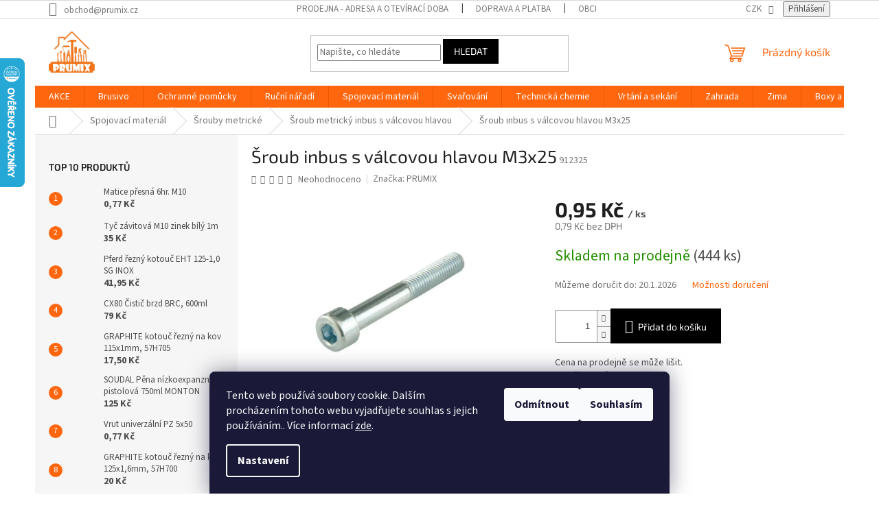

--- FILE ---
content_type: text/html; charset=utf-8
request_url: https://www.prumix.cz/sroub-inbus-s-valcovou-hlavou-m3x25/
body_size: 33511
content:
<!doctype html><html lang="cs" dir="ltr" class="header-background-light external-fonts-loaded"><head><meta charset="utf-8" /><meta name="viewport" content="width=device-width,initial-scale=1" /><title>Šroub inbus s válcovou hlavou M3x25 - Prumix</title><link rel="preconnect" href="https://cdn.myshoptet.com" /><link rel="dns-prefetch" href="https://cdn.myshoptet.com" /><link rel="preload" href="https://cdn.myshoptet.com/prj/dist/master/cms/libs/jquery/jquery-1.11.3.min.js" as="script" /><link href="https://cdn.myshoptet.com/prj/dist/master/cms/templates/frontend_templates/shared/css/font-face/source-sans-3.css" rel="stylesheet"><link href="https://cdn.myshoptet.com/prj/dist/master/cms/templates/frontend_templates/shared/css/font-face/exo-2.css" rel="stylesheet"><link href="https://cdn.myshoptet.com/prj/dist/master/shop/dist/font-shoptet-11.css.62c94c7785ff2cea73b2.css" rel="stylesheet"><script>
dataLayer = [];
dataLayer.push({'shoptet' : {
    "pageId": 1419,
    "pageType": "productDetail",
    "currency": "CZK",
    "currencyInfo": {
        "decimalSeparator": ",",
        "exchangeRate": 1,
        "priceDecimalPlaces": 2,
        "symbol": "K\u010d",
        "symbolLeft": 0,
        "thousandSeparator": " "
    },
    "language": "cs",
    "projectId": 420459,
    "product": {
        "id": 3921,
        "guid": "55557f7a-40ef-11ed-8e84-246e9615c34c",
        "hasVariants": false,
        "codes": [
            {
                "code": 912325,
                "quantity": "444",
                "stocks": [
                    {
                        "id": 1,
                        "quantity": "444"
                    }
                ]
            }
        ],
        "code": "912325",
        "name": "\u0160roub inbus s v\u00e1lcovou hlavou M3x25",
        "appendix": "",
        "weight": "0.001",
        "manufacturer": "PRUMIX",
        "manufacturerGuid": "1EF5333D971767DEA0A9DA0BA3DED3EE",
        "currentCategory": "Spojovac\u00ed materi\u00e1l | \u0160rouby metrick\u00e9 | \u0160roub metrick\u00fd inbus s v\u00e1lcovou hlavou",
        "currentCategoryGuid": "c55c30b2-40e1-11ed-88b4-ac1f6b0076ec",
        "defaultCategory": "Spojovac\u00ed materi\u00e1l | \u0160rouby metrick\u00e9 | \u0160roub metrick\u00fd inbus s v\u00e1lcovou hlavou",
        "defaultCategoryGuid": "c55c30b2-40e1-11ed-88b4-ac1f6b0076ec",
        "currency": "CZK",
        "priceWithVat": 0.94999999999999996
    },
    "stocks": [
        {
            "id": 1,
            "title": "Prodejna PRUMIX",
            "isDeliveryPoint": 1,
            "visibleOnEshop": 1
        },
        {
            "id": "ext",
            "title": "Sklad",
            "isDeliveryPoint": 0,
            "visibleOnEshop": 1
        }
    ],
    "cartInfo": {
        "id": null,
        "freeShipping": false,
        "freeShippingFrom": 2000,
        "leftToFreeGift": {
            "formattedPrice": "2 000 K\u010d",
            "priceLeft": 2000
        },
        "freeGift": false,
        "leftToFreeShipping": {
            "priceLeft": 2000,
            "dependOnRegion": 0,
            "formattedPrice": "2 000 K\u010d"
        },
        "discountCoupon": [],
        "getNoBillingShippingPrice": {
            "withoutVat": 0,
            "vat": 0,
            "withVat": 0
        },
        "cartItems": [],
        "taxMode": "ORDINARY"
    },
    "cart": [],
    "customer": {
        "priceRatio": 1,
        "priceListId": 1,
        "groupId": null,
        "registered": false,
        "mainAccount": false
    }
}});
dataLayer.push({'cookie_consent' : {
    "marketing": "denied",
    "analytics": "denied"
}});
document.addEventListener('DOMContentLoaded', function() {
    shoptet.consent.onAccept(function(agreements) {
        if (agreements.length == 0) {
            return;
        }
        dataLayer.push({
            'cookie_consent' : {
                'marketing' : (agreements.includes(shoptet.config.cookiesConsentOptPersonalisation)
                    ? 'granted' : 'denied'),
                'analytics': (agreements.includes(shoptet.config.cookiesConsentOptAnalytics)
                    ? 'granted' : 'denied')
            },
            'event': 'cookie_consent'
        });
    });
});
</script>

<!-- Google Tag Manager -->
<script>(function(w,d,s,l,i){w[l]=w[l]||[];w[l].push({'gtm.start':
new Date().getTime(),event:'gtm.js'});var f=d.getElementsByTagName(s)[0],
j=d.createElement(s),dl=l!='dataLayer'?'&l='+l:'';j.async=true;j.src=
'https://www.googletagmanager.com/gtm.js?id='+i+dl;f.parentNode.insertBefore(j,f);
})(window,document,'script','dataLayer','GTM-MF4RPKM9');</script>
<!-- End Google Tag Manager -->

<meta property="og:type" content="website"><meta property="og:site_name" content="prumix.cz"><meta property="og:url" content="https://www.prumix.cz/sroub-inbus-s-valcovou-hlavou-m3x25/"><meta property="og:title" content="Šroub inbus s válcovou hlavou M3x25 - Prumix"><meta name="author" content="Prumix"><meta name="web_author" content="Shoptet.cz"><meta name="dcterms.rightsHolder" content="www.prumix.cz"><meta name="robots" content="index,follow"><meta property="og:image" content="https://cdn.myshoptet.com/usr/www.prumix.cz/user/shop/big/3921_3921-3921-3921-sroub-inbus-s-valcovou-hlavou-m3x25.png?68f0f8b6"><meta property="og:description" content="Šroub inbus s válcovou hlavou M3x25. Cena na prodejně se může lišit.Množstevní slevy:
více než 100ks - 5%
více než 250ks - 10%
více než 1000ks - 15%"><meta name="description" content="Šroub inbus s válcovou hlavou M3x25. Cena na prodejně se může lišit.Množstevní slevy:
více než 100ks - 5%
více než 250ks - 10%
více než 1000ks - 15%"><meta name="google-site-verification" content="G-M6XF5E7QLR"><meta property="product:price:amount" content="0.95"><meta property="product:price:currency" content="CZK"><style>:root {--color-primary: #ff660e;--color-primary-h: 22;--color-primary-s: 100%;--color-primary-l: 53%;--color-primary-hover: #ff660e;--color-primary-hover-h: 22;--color-primary-hover-s: 100%;--color-primary-hover-l: 53%;--color-secondary: #000000;--color-secondary-h: 0;--color-secondary-s: 0%;--color-secondary-l: 0%;--color-secondary-hover: #000000;--color-secondary-hover-h: 0;--color-secondary-hover-s: 0%;--color-secondary-hover-l: 0%;--color-tertiary: #000000;--color-tertiary-h: 0;--color-tertiary-s: 0%;--color-tertiary-l: 0%;--color-tertiary-hover: #000000;--color-tertiary-hover-h: 0;--color-tertiary-hover-s: 0%;--color-tertiary-hover-l: 0%;--color-header-background: #ffffff;--template-font: "Source Sans 3";--template-headings-font: "Exo 2";--header-background-url: url("[data-uri]");--cookies-notice-background: #1A1937;--cookies-notice-color: #F8FAFB;--cookies-notice-button-hover: #f5f5f5;--cookies-notice-link-hover: #27263f;--templates-update-management-preview-mode-content: "Náhled aktualizací šablony je aktivní pro váš prohlížeč."}</style>
    
    <link href="https://cdn.myshoptet.com/prj/dist/master/shop/dist/main-11.less.fcb4a42d7bd8a71b7ee2.css" rel="stylesheet" />
                <link href="https://cdn.myshoptet.com/prj/dist/master/shop/dist/mobile-header-v1-11.less.1ee105d41b5f713c21aa.css" rel="stylesheet" />
    
    <script>var shoptet = shoptet || {};</script>
    <script src="https://cdn.myshoptet.com/prj/dist/master/shop/dist/main-3g-header.js.05f199e7fd2450312de2.js"></script>
<!-- User include --><!-- api 473(125) html code header -->

                <style>
                    #order-billing-methods .radio-wrapper[data-guid="5761633b-9b1e-11ed-88b4-ac1f6b0076ec"]:not(.cggooglepay), #order-billing-methods .radio-wrapper[data-guid="d69fb0a2-72d7-11eb-ac23-ac1f6b0076ec"]:not(.cgapplepay) {
                        display: none;
                    }
                </style>
                <script type="text/javascript">
                    document.addEventListener('DOMContentLoaded', function() {
                        if (getShoptetDataLayer('pageType') === 'billingAndShipping') {
                            
                try {
                    if (window.ApplePaySession && window.ApplePaySession.canMakePayments()) {
                        document.querySelector('#order-billing-methods .radio-wrapper[data-guid="d69fb0a2-72d7-11eb-ac23-ac1f6b0076ec"]').classList.add('cgapplepay');
                    }
                } catch (err) {} 
            
                            
                const cgBaseCardPaymentMethod = {
                        type: 'CARD',
                        parameters: {
                            allowedAuthMethods: ["PAN_ONLY", "CRYPTOGRAM_3DS"],
                            allowedCardNetworks: [/*"AMEX", "DISCOVER", "INTERAC", "JCB",*/ "MASTERCARD", "VISA"]
                        }
                };
                
                function cgLoadScript(src, callback)
                {
                    var s,
                        r,
                        t;
                    r = false;
                    s = document.createElement('script');
                    s.type = 'text/javascript';
                    s.src = src;
                    s.onload = s.onreadystatechange = function() {
                        if ( !r && (!this.readyState || this.readyState == 'complete') )
                        {
                            r = true;
                            callback();
                        }
                    };
                    t = document.getElementsByTagName('script')[0];
                    t.parentNode.insertBefore(s, t);
                } 
                
                function cgGetGoogleIsReadyToPayRequest() {
                    return Object.assign(
                        {},
                        {
                            apiVersion: 2,
                            apiVersionMinor: 0
                        },
                        {
                            allowedPaymentMethods: [cgBaseCardPaymentMethod]
                        }
                    );
                }

                function onCgGooglePayLoaded() {
                    let paymentsClient = new google.payments.api.PaymentsClient({environment: 'PRODUCTION'});
                    paymentsClient.isReadyToPay(cgGetGoogleIsReadyToPayRequest()).then(function(response) {
                        if (response.result) {
                            document.querySelector('#order-billing-methods .radio-wrapper[data-guid="5761633b-9b1e-11ed-88b4-ac1f6b0076ec"]').classList.add('cggooglepay');	 	 	 	 	 
                        }
                    })
                    .catch(function(err) {});
                }
                
                cgLoadScript('https://pay.google.com/gp/p/js/pay.js', onCgGooglePayLoaded);
            
                        }
                    });
                </script> 
                
<!-- api 779(420) html code header -->
<script async charset="utf-8" src="//app.notifikuj.cz/js/notifikuj.min.js?id=003eec55-7969-4600-bcb4-41b52f6dbf58"></script>
<!-- service 619(267) html code header -->
<link href="https://cdn.myshoptet.com/usr/fvstudio.myshoptet.com/user/documents/addons/cartupsell.min.css?24.11.1" rel="stylesheet">
<!-- project html code header -->
<link rel="apple-touch-icon" sizes="57x57" href="/apple-icon-57x57.png">
<link rel="apple-touch-icon" sizes="60x60" href="/apple-icon-60x60.png">
<link rel="apple-touch-icon" sizes="72x72" href="/apple-icon-72x72.png">
<link rel="apple-touch-icon" sizes="76x76" href="/apple-icon-76x76.png">
<link rel="apple-touch-icon" sizes="114x114" href="/apple-icon-114x114.png">
<link rel="apple-touch-icon" sizes="120x120" href="/apple-icon-120x120.png">
<link rel="apple-touch-icon" sizes="144x144" href="/apple-icon-144x144.png">
<link rel="apple-touch-icon" sizes="152x152" href="/apple-icon-152x152.png">
<link rel="apple-touch-icon" sizes="180x180" href="/apple-icon-180x180.png">
<link rel="icon" type="image/png" sizes="192x192"  href="/android-icon-192x192.png">
<link rel="icon" type="image/png" sizes="32x32" href="/favicon-32x32.png">
<link rel="icon" type="image/png" sizes="96x96" href="/favicon-96x96.png">
<link rel="icon" type="image/png" sizes="16x16" href="/favicon-16x16.png">
<link rel="manifest" href="/manifest.json">
<meta name="msapplication-TileColor" content="#ffffff">
<meta name="msapplication-TileImage" content="/ms-icon-144x144.png">
<meta name="theme-color" content="#ffffff">
<!-- /User include --><link rel="canonical" href="https://www.prumix.cz/sroub-inbus-s-valcovou-hlavou-m3x25/" />    <script>
        var _hwq = _hwq || [];
        _hwq.push(['setKey', 'AD773806134885A2EE526B0B30FCBBC8']);
        _hwq.push(['setTopPos', '20']);
        _hwq.push(['showWidget', '21']);
        (function() {
            var ho = document.createElement('script');
            ho.src = 'https://cz.im9.cz/direct/i/gjs.php?n=wdgt&sak=AD773806134885A2EE526B0B30FCBBC8';
            var s = document.getElementsByTagName('script')[0]; s.parentNode.insertBefore(ho, s);
        })();
    </script>
<script>!function(){var t={9196:function(){!function(){var t=/\[object (Boolean|Number|String|Function|Array|Date|RegExp)\]/;function r(r){return null==r?String(r):(r=t.exec(Object.prototype.toString.call(Object(r))))?r[1].toLowerCase():"object"}function n(t,r){return Object.prototype.hasOwnProperty.call(Object(t),r)}function e(t){if(!t||"object"!=r(t)||t.nodeType||t==t.window)return!1;try{if(t.constructor&&!n(t,"constructor")&&!n(t.constructor.prototype,"isPrototypeOf"))return!1}catch(t){return!1}for(var e in t);return void 0===e||n(t,e)}function o(t,r,n){this.b=t,this.f=r||function(){},this.d=!1,this.a={},this.c=[],this.e=function(t){return{set:function(r,n){u(c(r,n),t.a)},get:function(r){return t.get(r)}}}(this),i(this,t,!n);var e=t.push,o=this;t.push=function(){var r=[].slice.call(arguments,0),n=e.apply(t,r);return i(o,r),n}}function i(t,n,o){for(t.c.push.apply(t.c,n);!1===t.d&&0<t.c.length;){if("array"==r(n=t.c.shift()))t:{var i=n,a=t.a;if("string"==r(i[0])){for(var f=i[0].split("."),s=f.pop(),p=(i=i.slice(1),0);p<f.length;p++){if(void 0===a[f[p]])break t;a=a[f[p]]}try{a[s].apply(a,i)}catch(t){}}}else if("function"==typeof n)try{n.call(t.e)}catch(t){}else{if(!e(n))continue;for(var l in n)u(c(l,n[l]),t.a)}o||(t.d=!0,t.f(t.a,n),t.d=!1)}}function c(t,r){for(var n={},e=n,o=t.split("."),i=0;i<o.length-1;i++)e=e[o[i]]={};return e[o[o.length-1]]=r,n}function u(t,o){for(var i in t)if(n(t,i)){var c=t[i];"array"==r(c)?("array"==r(o[i])||(o[i]=[]),u(c,o[i])):e(c)?(e(o[i])||(o[i]={}),u(c,o[i])):o[i]=c}}window.DataLayerHelper=o,o.prototype.get=function(t){var r=this.a;t=t.split(".");for(var n=0;n<t.length;n++){if(void 0===r[t[n]])return;r=r[t[n]]}return r},o.prototype.flatten=function(){this.b.splice(0,this.b.length),this.b[0]={},u(this.a,this.b[0])}}()}},r={};function n(e){var o=r[e];if(void 0!==o)return o.exports;var i=r[e]={exports:{}};return t[e](i,i.exports,n),i.exports}n.n=function(t){var r=t&&t.__esModule?function(){return t.default}:function(){return t};return n.d(r,{a:r}),r},n.d=function(t,r){for(var e in r)n.o(r,e)&&!n.o(t,e)&&Object.defineProperty(t,e,{enumerable:!0,get:r[e]})},n.o=function(t,r){return Object.prototype.hasOwnProperty.call(t,r)},function(){"use strict";n(9196)}()}();</script>    <!-- Global site tag (gtag.js) - Google Analytics -->
    <script async src="https://www.googletagmanager.com/gtag/js?id=16725907353"></script>
    <script>
        
        window.dataLayer = window.dataLayer || [];
        function gtag(){dataLayer.push(arguments);}
        

                    console.debug('default consent data');

            gtag('consent', 'default', {"ad_storage":"denied","analytics_storage":"denied","ad_user_data":"denied","ad_personalization":"denied","wait_for_update":500});
            dataLayer.push({
                'event': 'default_consent'
            });
        
        gtag('js', new Date());

                gtag('config', 'UA-257255634-1', { 'groups': "UA" });
        
                gtag('config', 'G-M6XF5E7QLR', {"groups":"GA4","send_page_view":false,"content_group":"productDetail","currency":"CZK","page_language":"cs"});
        
                gtag('config', 'AW-11087585091', {"allow_enhanced_conversions":true});
        
                gtag('config', 'AW-16725907353', {"allow_enhanced_conversions":true});
        
        
        
        
                    gtag('event', 'page_view', {"send_to":"GA4","page_language":"cs","content_group":"productDetail","currency":"CZK"});
        
                gtag('set', 'currency', 'CZK');

        gtag('event', 'view_item', {
            "send_to": "UA",
            "items": [
                {
                    "id": "912325",
                    "name": "\u0160roub inbus s v\u00e1lcovou hlavou M3x25",
                    "category": "Spojovac\u00ed materi\u00e1l \/ \u0160rouby metrick\u00e9 \/ \u0160roub metrick\u00fd inbus s v\u00e1lcovou hlavou",
                                        "brand": "PRUMIX",
                                                            "price": 0.79
                }
            ]
        });
        
        
        
        
        
                    gtag('event', 'view_item', {"send_to":"GA4","page_language":"cs","content_group":"productDetail","value":0.79000000000000004,"currency":"CZK","items":[{"item_id":"912325","item_name":"\u0160roub inbus s v\u00e1lcovou hlavou M3x25","item_brand":"PRUMIX","item_category":"Spojovac\u00ed materi\u00e1l","item_category2":"\u0160rouby metrick\u00e9","item_category3":"\u0160roub metrick\u00fd inbus s v\u00e1lcovou hlavou","price":0.79000000000000004,"quantity":1,"index":0}]});
        
        
        
        
        
        
        
        document.addEventListener('DOMContentLoaded', function() {
            if (typeof shoptet.tracking !== 'undefined') {
                for (var id in shoptet.tracking.bannersList) {
                    gtag('event', 'view_promotion', {
                        "send_to": "UA",
                        "promotions": [
                            {
                                "id": shoptet.tracking.bannersList[id].id,
                                "name": shoptet.tracking.bannersList[id].name,
                                "position": shoptet.tracking.bannersList[id].position
                            }
                        ]
                    });
                }
            }

            shoptet.consent.onAccept(function(agreements) {
                if (agreements.length !== 0) {
                    console.debug('gtag consent accept');
                    var gtagConsentPayload =  {
                        'ad_storage': agreements.includes(shoptet.config.cookiesConsentOptPersonalisation)
                            ? 'granted' : 'denied',
                        'analytics_storage': agreements.includes(shoptet.config.cookiesConsentOptAnalytics)
                            ? 'granted' : 'denied',
                                                                                                'ad_user_data': agreements.includes(shoptet.config.cookiesConsentOptPersonalisation)
                            ? 'granted' : 'denied',
                        'ad_personalization': agreements.includes(shoptet.config.cookiesConsentOptPersonalisation)
                            ? 'granted' : 'denied',
                        };
                    console.debug('update consent data', gtagConsentPayload);
                    gtag('consent', 'update', gtagConsentPayload);
                    dataLayer.push(
                        { 'event': 'update_consent' }
                    );
                }
            });
        });
    </script>
<script>
    (function(t, r, a, c, k, i, n, g) { t['ROIDataObject'] = k;
    t[k]=t[k]||function(){ (t[k].q=t[k].q||[]).push(arguments) },t[k].c=i;n=r.createElement(a),
    g=r.getElementsByTagName(a)[0];n.async=1;n.src=c;g.parentNode.insertBefore(n,g)
    })(window, document, 'script', '//www.heureka.cz/ocm/sdk.js?source=shoptet&version=2&page=product_detail', 'heureka', 'cz');

    heureka('set_user_consent', 0);
</script>
</head><body class="desktop id-1419 in-sroub-metricky-inbus-s-valcovou-hlavou template-11 type-product type-detail multiple-columns-body columns-mobile-2 columns-3 ums_forms_redesign--off ums_a11y_category_page--on ums_discussion_rating_forms--off ums_flags_display_unification--on ums_a11y_login--on mobile-header-version-1"><noscript>
    <style>
        #header {
            padding-top: 0;
            position: relative !important;
            top: 0;
        }
        .header-navigation {
            position: relative !important;
        }
        .overall-wrapper {
            margin: 0 !important;
        }
        body:not(.ready) {
            visibility: visible !important;
        }
    </style>
    <div class="no-javascript">
        <div class="no-javascript__title">Musíte změnit nastavení vašeho prohlížeče</div>
        <div class="no-javascript__text">Podívejte se na: <a href="https://www.google.com/support/bin/answer.py?answer=23852">Jak povolit JavaScript ve vašem prohlížeči</a>.</div>
        <div class="no-javascript__text">Pokud používáte software na blokování reklam, může být nutné povolit JavaScript z této stránky.</div>
        <div class="no-javascript__text">Děkujeme.</div>
    </div>
</noscript>

        <div id="fb-root"></div>
        <script>
            window.fbAsyncInit = function() {
                FB.init({
//                    appId            : 'your-app-id',
                    autoLogAppEvents : true,
                    xfbml            : true,
                    version          : 'v19.0'
                });
            };
        </script>
        <script async defer crossorigin="anonymous" src="https://connect.facebook.net/cs_CZ/sdk.js"></script>
<!-- Google Tag Manager (noscript) -->
<noscript><iframe src="https://www.googletagmanager.com/ns.html?id=GTM-MF4RPKM9"
height="0" width="0" style="display:none;visibility:hidden"></iframe></noscript>
<!-- End Google Tag Manager (noscript) -->

    <div class="siteCookies siteCookies--bottom siteCookies--dark js-siteCookies" role="dialog" data-testid="cookiesPopup" data-nosnippet>
        <div class="siteCookies__form">
            <div class="siteCookies__content">
                <div class="siteCookies__text">
                    Tento web používá soubory cookie. Dalším procházením tohoto webu vyjadřujete souhlas s jejich používáním.. Více informací <a href="/podminky-ochrany-osobnich-udaju/" target="\" _blank="" rel="\" noreferrer="">zde</a>.
                </div>
                <p class="siteCookies__links">
                    <button class="siteCookies__link js-cookies-settings" aria-label="Nastavení cookies" data-testid="cookiesSettings">Nastavení</button>
                </p>
            </div>
            <div class="siteCookies__buttonWrap">
                                    <button class="siteCookies__button js-cookiesConsentSubmit" value="reject" aria-label="Odmítnout cookies" data-testid="buttonCookiesReject">Odmítnout</button>
                                <button class="siteCookies__button js-cookiesConsentSubmit" value="all" aria-label="Přijmout cookies" data-testid="buttonCookiesAccept">Souhlasím</button>
            </div>
        </div>
        <script>
            document.addEventListener("DOMContentLoaded", () => {
                const siteCookies = document.querySelector('.js-siteCookies');
                document.addEventListener("scroll", shoptet.common.throttle(() => {
                    const st = document.documentElement.scrollTop;
                    if (st > 1) {
                        siteCookies.classList.add('siteCookies--scrolled');
                    } else {
                        siteCookies.classList.remove('siteCookies--scrolled');
                    }
                }, 100));
            });
        </script>
    </div>
<a href="#content" class="skip-link sr-only">Přejít na obsah</a><div class="overall-wrapper"><div class="user-action"><div class="container">
    <div class="user-action-in">
                    <div id="login" class="user-action-login popup-widget login-widget" role="dialog" aria-labelledby="loginHeading">
        <div class="popup-widget-inner">
                            <h2 id="loginHeading">Přihlášení k vašemu účtu</h2><div id="customerLogin"><form action="/action/Customer/Login/" method="post" id="formLoginIncluded" class="csrf-enabled formLogin" data-testid="formLogin"><input type="hidden" name="referer" value="" /><div class="form-group"><div class="input-wrapper email js-validated-element-wrapper no-label"><input type="email" name="email" class="form-control" autofocus placeholder="E-mailová adresa (např. jan@novak.cz)" data-testid="inputEmail" autocomplete="email" required /></div></div><div class="form-group"><div class="input-wrapper password js-validated-element-wrapper no-label"><input type="password" name="password" class="form-control" placeholder="Heslo" data-testid="inputPassword" autocomplete="current-password" required /><span class="no-display">Nemůžete vyplnit toto pole</span><input type="text" name="surname" value="" class="no-display" /></div></div><div class="form-group"><div class="login-wrapper"><button type="submit" class="btn btn-secondary btn-text btn-login" data-testid="buttonSubmit">Přihlásit se</button><div class="password-helper"><a href="/registrace/" data-testid="signup" rel="nofollow">Nová registrace</a><a href="/klient/zapomenute-heslo/" rel="nofollow">Zapomenuté heslo</a></div></div></div><div class="social-login-buttons"><div class="social-login-buttons-divider"><span>nebo</span></div><div class="form-group"><a href="/action/Social/login/?provider=Facebook" class="login-btn facebook" rel="nofollow"><span class="login-facebook-icon"></span><strong>Přihlásit se přes Facebook</strong></a></div><div class="form-group"><a href="/action/Social/login/?provider=Seznam" class="login-btn seznam" rel="nofollow"><span class="login-seznam-icon"></span><strong>Přihlásit se přes Seznam</strong></a></div></div></form>
</div>                    </div>
    </div>

                            <div id="cart-widget" class="user-action-cart popup-widget cart-widget loader-wrapper" data-testid="popupCartWidget" role="dialog" aria-hidden="true">
    <div class="popup-widget-inner cart-widget-inner place-cart-here">
        <div class="loader-overlay">
            <div class="loader"></div>
        </div>
    </div>

    <div class="cart-widget-button">
        <a href="/kosik/" class="btn btn-conversion" id="continue-order-button" rel="nofollow" data-testid="buttonNextStep">Pokračovat do košíku</a>
    </div>
</div>
            </div>
</div>
</div><div class="top-navigation-bar" data-testid="topNavigationBar">

    <div class="container">

        <div class="top-navigation-contacts">
            <strong>Zákaznická podpora:</strong><a href="mailto:obchod@prumix.cz" class="project-email" data-testid="contactboxEmail"><span>obchod@prumix.cz</span></a>        </div>

                            <div class="top-navigation-menu">
                <div class="top-navigation-menu-trigger"></div>
                <ul class="top-navigation-bar-menu">
                                            <li class="top-navigation-menu-item-27">
                            <a href="/prodejna/" target="blank">PRODEJNA - Adresa a otevírací doba</a>
                        </li>
                                            <li class="top-navigation-menu-item-1820">
                            <a href="/doprava-a-platba/" target="blank">DOPRAVA A PLATBA</a>
                        </li>
                                            <li class="top-navigation-menu-item-39">
                            <a href="/obchodni-podminky/" target="blank">Obchodní podmínky</a>
                        </li>
                                            <li class="top-navigation-menu-item-691">
                            <a href="/podminky-ochrany-osobnich-udaju/" target="blank">Podmínky ochrany osobních údajů </a>
                        </li>
                                            <li class="top-navigation-menu-item-29">
                            <a href="/kontakty/" target="blank">Kontakty</a>
                        </li>
                                            <li class="top-navigation-menu-item--51">
                            <a href="/hodnoceni-obchodu/" target="blank">Hodnocení obchodu</a>
                        </li>
                                            <li class="top-navigation-menu-item-890">
                            <a href="/o-nas/" target="blank">O nás</a>
                        </li>
                                            <li class="top-navigation-menu-item-1904">
                            <a href="/pujcovna/" target="blank">Půjčovna</a>
                        </li>
                                            <li class="top-navigation-menu-item--6">
                            <a href="/napiste-nam/" target="blank">Napište nám</a>
                        </li>
                                            <li class="top-navigation-menu-item-1808">
                            <a href="/precti-si/" target="blank">Přečti si</a>
                        </li>
                                    </ul>
                <ul class="top-navigation-bar-menu-helper"></ul>
            </div>
        
        <div class="top-navigation-tools top-navigation-tools--language">
            <div class="responsive-tools">
                <a href="#" class="toggle-window" data-target="search" aria-label="Hledat" data-testid="linkSearchIcon"></a>
                                                            <a href="#" class="toggle-window" data-target="login"></a>
                                                    <a href="#" class="toggle-window" data-target="navigation" aria-label="Menu" data-testid="hamburgerMenu"></a>
            </div>
                <div class="dropdown">
        <span>Ceny v:</span>
        <button id="topNavigationDropdown" type="button" data-toggle="dropdown" aria-haspopup="true" aria-expanded="false">
            CZK
            <span class="caret"></span>
        </button>
        <ul class="dropdown-menu" aria-labelledby="topNavigationDropdown"><li><a href="/action/Currency/changeCurrency/?currencyCode=CZK" rel="nofollow">CZK</a></li><li><a href="/action/Currency/changeCurrency/?currencyCode=EUR" rel="nofollow">EUR</a></li><li><a href="/action/Currency/changeCurrency/?currencyCode=PLN" rel="nofollow">PLN</a></li></ul>
    </div>
            <button class="top-nav-button top-nav-button-login toggle-window" type="button" data-target="login" aria-haspopup="dialog" aria-controls="login" aria-expanded="false" data-testid="signin"><span>Přihlášení</span></button>        </div>

    </div>

</div>
<header id="header"><div class="container navigation-wrapper">
    <div class="header-top">
        <div class="site-name-wrapper">
            <div class="site-name"><a href="/" data-testid="linkWebsiteLogo"><img src="https://cdn.myshoptet.com/usr/www.prumix.cz/user/logos/logo_prumix-5.png" alt="Prumix" fetchpriority="low" /></a></div>        </div>
        <div class="search" itemscope itemtype="https://schema.org/WebSite">
            <meta itemprop="headline" content="Šroub metrický inbus s válcovou hlavou"/><meta itemprop="url" content="https://www.prumix.cz"/><meta itemprop="text" content="Šroub inbus s válcovou hlavou M3x25. Cena na prodejně se může lišit.Množstevní slevy: více než 100ks - 5% více než 250ks - 10% více než 1000ks - 15%"/>            <form action="/action/ProductSearch/prepareString/" method="post"
    id="formSearchForm" class="search-form compact-form js-search-main"
    itemprop="potentialAction" itemscope itemtype="https://schema.org/SearchAction" data-testid="searchForm">
    <fieldset>
        <meta itemprop="target"
            content="https://www.prumix.cz/vyhledavani/?string={string}"/>
        <input type="hidden" name="language" value="cs"/>
        
            
<input
    type="search"
    name="string"
        class="query-input form-control search-input js-search-input"
    placeholder="Napište, co hledáte"
    autocomplete="off"
    required
    itemprop="query-input"
    aria-label="Vyhledávání"
    data-testid="searchInput"
>
            <button type="submit" class="btn btn-default" data-testid="searchBtn">Hledat</button>
        
    </fieldset>
</form>
        </div>
        <div class="navigation-buttons">
                
    <a href="/kosik/" class="btn btn-icon toggle-window cart-count" data-target="cart" data-hover="true" data-redirect="true" data-testid="headerCart" rel="nofollow" aria-haspopup="dialog" aria-expanded="false" aria-controls="cart-widget">
        
                <span class="sr-only">Nákupní košík</span>
        
            <span class="cart-price visible-lg-inline-block" data-testid="headerCartPrice">
                                    Prázdný košík                            </span>
        
    
            </a>
        </div>
    </div>
    <nav id="navigation" aria-label="Hlavní menu" data-collapsible="true"><div class="navigation-in menu"><ul class="menu-level-1" role="menubar" data-testid="headerMenuItems"><li class="menu-item-1783" role="none"><a href="/akce/" data-testid="headerMenuItem" role="menuitem" aria-expanded="false"><b>AKCE</b></a></li>
<li class="menu-item-716" role="none"><a href="/brusivo/" data-testid="headerMenuItem" role="menuitem" aria-expanded="false"><b>Brusivo</b></a></li>
<li class="menu-item-755" role="none"><a href="/ocharanne-pomucky/" data-testid="headerMenuItem" role="menuitem" aria-expanded="false"><b>Ochranné pomůcky</b></a></li>
<li class="menu-item-673" role="none"><a href="/rucninaradi/" data-testid="headerMenuItem" role="menuitem" aria-expanded="false"><b>Ruční nářadí</b></a></li>
<li class="menu-item-1286" role="none"><a href="/spojovaci-material/" data-testid="headerMenuItem" role="menuitem" aria-expanded="false"><b>Spojovací materiál</b></a></li>
<li class="menu-item-968" role="none"><a href="/svarovani/" data-testid="headerMenuItem" role="menuitem" aria-expanded="false"><b>Svařování</b></a></li>
<li class="menu-item-713" role="none"><a href="/technickachemie/" data-testid="headerMenuItem" role="menuitem" aria-expanded="false"><b>Technická chemie</b></a></li>
<li class="menu-item-719" role="none"><a href="/vrtani-a-sekani/" data-testid="headerMenuItem" role="menuitem" aria-expanded="false"><b>Vrtání a sekání</b></a></li>
<li class="menu-item-905" role="none"><a href="/zahrada/" data-testid="headerMenuItem" role="menuitem" aria-expanded="false"><b>Zahrada</b></a></li>
<li class="menu-item-1533" role="none"><a href="/zima/" data-testid="headerMenuItem" role="menuitem" aria-expanded="false"><b>Zima</b></a></li>
<li class="menu-item-776" role="none"><a href="/boxy-a-brasny/" data-testid="headerMenuItem" role="menuitem" aria-expanded="false"><b>Boxy a brašny</b></a></li>
<li class="menu-item-881" role="none"><a href="/dilenske-vybaveni/" data-testid="headerMenuItem" role="menuitem" aria-expanded="false"><b>Dílenské vybavení</b></a></li>
<li class="menu-item-710" role="none"><a href="/akunaradi/" data-testid="headerMenuItem" role="menuitem" aria-expanded="false"><b>AKU nářadí</b></a></li>
<li class="menu-item-1723" role="none"><a href="/cyklo-doplnky/" data-testid="headerMenuItem" role="menuitem" aria-expanded="false"><b>Cyklo doplňky</b></a></li>
<li class="menu-item-683" role="none"><a href="/elektrickenaradi/" data-testid="headerMenuItem" role="menuitem" aria-expanded="false"><b>Elektrické nářadí</b></a></li>
<li class="menu-item-1960" role="none"><a href="/elektrocentraly/" data-testid="headerMenuItem" role="menuitem" aria-expanded="false"><b>Elektrocentrály</b></a></li>
<li class="menu-item-1611" role="none"><a href="/elektromaterial/" data-testid="headerMenuItem" role="menuitem" aria-expanded="false"><b>Elektromateriál</b></a></li>
<li class="menu-item-1726" role="none"><a href="/vodo-topo/" data-testid="headerMenuItem" role="menuitem" aria-expanded="false"><b>Vodo-topo</b></a></li>
<li class="menu-item-1367" role="none"><a href="/kovani/" data-testid="headerMenuItem" role="menuitem" aria-expanded="false"><b>Kování</b></a></li>
<li class="menu-item-1277" role="none"><a href="/malovani/" data-testid="headerMenuItem" role="menuitem" aria-expanded="false"><b>Malování</b></a></li>
<li class="menu-item-1133" role="none"><a href="/naradi-pro-deti/" data-testid="headerMenuItem" role="menuitem" aria-expanded="false"><b>Nářadí pro děti</b></a></li>
<li class="menu-item-1732" role="none"><a href="/vzduchova-technika/" data-testid="headerMenuItem" role="menuitem" aria-expanded="false"><b>Vzduchová technika</b></a></li>
<li class="menu-item-1623" role="none"><a href="/stavebni-material/" data-testid="headerMenuItem" role="menuitem" aria-expanded="false"><b>Stavební materiál</b></a></li>
<li class="menu-item-1304" role="none"><a href="/ostatni-2/" data-testid="headerMenuItem" role="menuitem" aria-expanded="false"><b>Ostatní</b></a></li>
<li class="menu-item-1957" role="none"><a href="/outdoor-a-kempovani/" data-testid="headerMenuItem" role="menuitem" aria-expanded="false"><b>Outdoor a kempování</b></a></li>
<li class="menu-item-1890" role="none"><a href="/vyprodej/" data-testid="headerMenuItem" role="menuitem" aria-expanded="false"><b>Výprodej</b></a></li>
<li class="menu-item-39" role="none"><a href="/obchodni-podminky/" data-testid="headerMenuItem" role="menuitem" aria-expanded="false"><b>Obchodní podmínky</b></a></li>
<li class="menu-item-29" role="none"><a href="/kontakty/" data-testid="headerMenuItem" role="menuitem" aria-expanded="false"><b>Kontakty</b></a></li>
<li class="menu-item-890" role="none"><a href="/o-nas/" data-testid="headerMenuItem" role="menuitem" aria-expanded="false"><b>O nás</b></a></li>
<li class="menu-item-1820" role="none"><a href="/doprava-a-platba/" data-testid="headerMenuItem" role="menuitem" aria-expanded="false"><b>DOPRAVA A PLATBA</b></a></li>
<li class="menu-item--51" role="none"><a href="/hodnoceni-obchodu/" data-testid="headerMenuItem" role="menuitem" aria-expanded="false"><b>Hodnocení obchodu</b></a></li>
<li class="menu-item-1808" role="none"><a href="/precti-si/" target="blank" data-testid="headerMenuItem" role="menuitem" aria-expanded="false"><b>Přečti si</b></a></li>
</ul>
    <ul class="navigationActions" role="menu">
                    <li class="ext" role="none">
                <a href="#">
                                            <span>
                            <span>Měna</span>
                            <span>(CZK)</span>
                        </span>
                                        <span class="submenu-arrow"></span>
                </a>
                <ul class="navigationActions__submenu menu-level-2" role="menu">
                    <li role="none">
                                                    <ul role="menu">
                                                                    <li class="navigationActions__submenu__item navigationActions__submenu__item--active" role="none">
                                        <a href="/action/Currency/changeCurrency/?currencyCode=CZK" rel="nofollow" role="menuitem">CZK</a>
                                    </li>
                                                                    <li class="navigationActions__submenu__item" role="none">
                                        <a href="/action/Currency/changeCurrency/?currencyCode=EUR" rel="nofollow" role="menuitem">EUR</a>
                                    </li>
                                                                    <li class="navigationActions__submenu__item" role="none">
                                        <a href="/action/Currency/changeCurrency/?currencyCode=PLN" rel="nofollow" role="menuitem">PLN</a>
                                    </li>
                                                            </ul>
                                                                    </li>
                </ul>
            </li>
                            <li role="none">
                                    <a href="/login/?backTo=%2Fsroub-inbus-s-valcovou-hlavou-m3x25%2F" rel="nofollow" data-testid="signin" role="menuitem"><span>Přihlášení</span></a>
                            </li>
                        </ul>
</div><span class="navigation-close"></span></nav><div class="menu-helper" data-testid="hamburgerMenu"><span>Více</span></div>
</div></header><!-- / header -->


                    <div class="container breadcrumbs-wrapper">
            <div class="breadcrumbs navigation-home-icon-wrapper" itemscope itemtype="https://schema.org/BreadcrumbList">
                                                                            <span id="navigation-first" data-basetitle="Prumix" itemprop="itemListElement" itemscope itemtype="https://schema.org/ListItem">
                <a href="/" itemprop="item" class="navigation-home-icon"><span class="sr-only" itemprop="name">Domů</span></a>
                <span class="navigation-bullet">/</span>
                <meta itemprop="position" content="1" />
            </span>
                                <span id="navigation-1" itemprop="itemListElement" itemscope itemtype="https://schema.org/ListItem">
                <a href="/spojovaci-material/" itemprop="item" data-testid="breadcrumbsSecondLevel"><span itemprop="name">Spojovací materiál</span></a>
                <span class="navigation-bullet">/</span>
                <meta itemprop="position" content="2" />
            </span>
                                <span id="navigation-2" itemprop="itemListElement" itemscope itemtype="https://schema.org/ListItem">
                <a href="/srouby-metricke/" itemprop="item" data-testid="breadcrumbsSecondLevel"><span itemprop="name">Šrouby metrické</span></a>
                <span class="navigation-bullet">/</span>
                <meta itemprop="position" content="3" />
            </span>
                                <span id="navigation-3" itemprop="itemListElement" itemscope itemtype="https://schema.org/ListItem">
                <a href="/sroub-metricky-inbus-s-valcovou-hlavou/" itemprop="item" data-testid="breadcrumbsSecondLevel"><span itemprop="name">Šroub metrický inbus s válcovou hlavou</span></a>
                <span class="navigation-bullet">/</span>
                <meta itemprop="position" content="4" />
            </span>
                                            <span id="navigation-4" itemprop="itemListElement" itemscope itemtype="https://schema.org/ListItem" data-testid="breadcrumbsLastLevel">
                <meta itemprop="item" content="https://www.prumix.cz/sroub-inbus-s-valcovou-hlavou-m3x25/" />
                <meta itemprop="position" content="5" />
                <span itemprop="name" data-title="Šroub inbus s válcovou hlavou M3x25">Šroub inbus s válcovou hlavou M3x25 <span class="appendix"></span></span>
            </span>
            </div>
        </div>
    
<div id="content-wrapper" class="container content-wrapper">
    
    <div class="content-wrapper-in">
                                                <aside class="sidebar sidebar-left"  data-testid="sidebarMenu">
                                                                                                <div class="sidebar-inner">
                                                                                                                                                                        <div class="box box-bg-variant box-sm box-topProducts">        <div class="top-products-wrapper js-top10" >
        <h4><span>Top 10 produktů</span></h4>
        <ol class="top-products">
                            <li class="display-image">
                                            <a href="/matice-presna-6hr--m10/" class="top-products-image">
                            <img src="data:image/svg+xml,%3Csvg%20width%3D%22100%22%20height%3D%22100%22%20xmlns%3D%22http%3A%2F%2Fwww.w3.org%2F2000%2Fsvg%22%3E%3C%2Fsvg%3E" alt="4371 4371 4371 matice presna 6hr m10" width="100" height="100"  data-src="https://cdn.myshoptet.com/usr/www.prumix.cz/user/shop/related/4371_4371-4371-4371-matice-presna-6hr-m10.jpg?68f0f8b8" fetchpriority="low" />
                        </a>
                                        <a href="/matice-presna-6hr--m10/" class="top-products-content">
                        <span class="top-products-name">  Matice přesná 6hr. M10</span>
                        
                                                        <strong>
                                0,77 Kč
                                
    
                            </strong>
                                                    
                    </a>
                </li>
                            <li class="display-image">
                                            <a href="/tyc-zavitova-m10-zinek-bily-1m/" class="top-products-image">
                            <img src="data:image/svg+xml,%3Csvg%20width%3D%22100%22%20height%3D%22100%22%20xmlns%3D%22http%3A%2F%2Fwww.w3.org%2F2000%2Fsvg%22%3E%3C%2Fsvg%3E" alt="3798 3798 tyc" width="100" height="100"  data-src="https://cdn.myshoptet.com/usr/www.prumix.cz/user/shop/related/3798_3798-3798-tyc.png?68f0f8b5" fetchpriority="low" />
                        </a>
                                        <a href="/tyc-zavitova-m10-zinek-bily-1m/" class="top-products-content">
                        <span class="top-products-name">  Tyč závitová M10 zinek bílý 1m</span>
                        
                                                        <strong>
                                35 Kč
                                
    
                            </strong>
                                                    
                    </a>
                </li>
                            <li class="display-image">
                                            <a href="/pferd-rezny-kotouc-eht-125-1-0-sg-inox/" class="top-products-image">
                            <img src="data:image/svg+xml,%3Csvg%20width%3D%22100%22%20height%3D%22100%22%20xmlns%3D%22http%3A%2F%2Fwww.w3.org%2F2000%2Fsvg%22%3E%3C%2Fsvg%3E" alt="Pferd řezný kotouč EHT 125 1,0 SG INOX" width="100" height="100"  data-src="https://cdn.myshoptet.com/usr/www.prumix.cz/user/shop/related/131_pferd-rezny-kotouc-eht-125-1-0-sg-inox.png?671f4fed" fetchpriority="low" />
                        </a>
                                        <a href="/pferd-rezny-kotouc-eht-125-1-0-sg-inox/" class="top-products-content">
                        <span class="top-products-name">  Pferd řezný kotouč EHT 125-1,0 SG INOX</span>
                        
                                                        <strong>
                                41,95 Kč
                                
    
                            </strong>
                                                    
                    </a>
                </li>
                            <li class="display-image">
                                            <a href="/cx80-cistic-brzd-brc-600ml/" class="top-products-image">
                            <img src="data:image/svg+xml,%3Csvg%20width%3D%22100%22%20height%3D%22100%22%20xmlns%3D%22http%3A%2F%2Fwww.w3.org%2F2000%2Fsvg%22%3E%3C%2Fsvg%3E" alt="BRC" width="100" height="100"  data-src="https://cdn.myshoptet.com/usr/www.prumix.cz/user/shop/related/65_brc.jpg?671f4fed" fetchpriority="low" />
                        </a>
                                        <a href="/cx80-cistic-brzd-brc-600ml/" class="top-products-content">
                        <span class="top-products-name">  CX80 Čistič brzd BRC, 600ml</span>
                        
                                                        <strong>
                                79 Kč
                                
    
                            </strong>
                                                    
                    </a>
                </li>
                            <li class="display-image">
                                            <a href="/graphite-kotouc-rezny-na-kov-115x1mm--57h705/" class="top-products-image">
                            <img src="data:image/svg+xml,%3Csvg%20width%3D%22100%22%20height%3D%22100%22%20xmlns%3D%22http%3A%2F%2Fwww.w3.org%2F2000%2Fsvg%22%3E%3C%2Fsvg%3E" alt="57h705" width="100" height="100"  data-src="https://cdn.myshoptet.com/usr/www.prumix.cz/user/shop/related/13710_57h705.jpg?671f4fed" fetchpriority="low" />
                        </a>
                                        <a href="/graphite-kotouc-rezny-na-kov-115x1mm--57h705/" class="top-products-content">
                        <span class="top-products-name">  GRAPHITE kotouč řezný na kov 115x1mm, 57H705</span>
                        
                                                        <strong>
                                17,50 Kč
                                
    
                            </strong>
                                                    
                    </a>
                </li>
                            <li class="display-image">
                                            <a href="/soudal-pena-nizkoexpanzni-pistolova-750ml-monton/" class="top-products-image">
                            <img src="data:image/svg+xml,%3Csvg%20width%3D%22100%22%20height%3D%22100%22%20xmlns%3D%22http%3A%2F%2Fwww.w3.org%2F2000%2Fsvg%22%3E%3C%2Fsvg%3E" alt="SOUDAL Pěna nízkoexpanzní pistolová 750ml MONTON" width="100" height="100"  data-src="https://cdn.myshoptet.com/usr/www.prumix.cz/user/shop/related/13716_soudal-pena-nizkoexpanzni-pistolova-750ml-monton.png?671f4fed" fetchpriority="low" />
                        </a>
                                        <a href="/soudal-pena-nizkoexpanzni-pistolova-750ml-monton/" class="top-products-content">
                        <span class="top-products-name">  SOUDAL Pěna nízkoexpanzní pistolová 750ml MONTON</span>
                        
                                                        <strong>
                                125 Kč
                                
    
                            </strong>
                                                    
                    </a>
                </li>
                            <li class="display-image">
                                            <a href="/vrut-univerzalni-pz-5x50/" class="top-products-image">
                            <img src="data:image/svg+xml,%3Csvg%20width%3D%22100%22%20height%3D%22100%22%20xmlns%3D%22http%3A%2F%2Fwww.w3.org%2F2000%2Fsvg%22%3E%3C%2Fsvg%3E" alt="5343 5343 5343 vrut uni" width="100" height="100"  data-src="https://cdn.myshoptet.com/usr/www.prumix.cz/user/shop/related/5343_5343-5343-5343-vrut-uni.jpg?68f0f8bc" fetchpriority="low" />
                        </a>
                                        <a href="/vrut-univerzalni-pz-5x50/" class="top-products-content">
                        <span class="top-products-name">  Vrut univerzální PZ 5x50</span>
                        
                                                        <strong>
                                0,77 Kč
                                
    
                            </strong>
                                                    
                    </a>
                </li>
                            <li class="display-image">
                                            <a href="/graphite-kotouc-rezny-na-kov-125x1-6mm--57h700/" class="top-products-image">
                            <img src="data:image/svg+xml,%3Csvg%20width%3D%22100%22%20height%3D%22100%22%20xmlns%3D%22http%3A%2F%2Fwww.w3.org%2F2000%2Fsvg%22%3E%3C%2Fsvg%3E" alt="57H700" width="100" height="100"  data-src="https://cdn.myshoptet.com/usr/www.prumix.cz/user/shop/related/13008_57h700.jpg?671f4fed" fetchpriority="low" />
                        </a>
                                        <a href="/graphite-kotouc-rezny-na-kov-125x1-6mm--57h700/" class="top-products-content">
                        <span class="top-products-name">  GRAPHITE kotouč řezný na kov 125x1,6mm, 57H700</span>
                        
                                                        <strong>
                                20 Kč
                                
    
                            </strong>
                                                    
                    </a>
                </li>
                            <li class="display-image">
                                            <a href="/matice-presna-6hr--m6/" class="top-products-image">
                            <img src="data:image/svg+xml,%3Csvg%20width%3D%22100%22%20height%3D%22100%22%20xmlns%3D%22http%3A%2F%2Fwww.w3.org%2F2000%2Fsvg%22%3E%3C%2Fsvg%3E" alt="4383 4383 4383 matice presna 6hr m6" width="100" height="100"  data-src="https://cdn.myshoptet.com/usr/www.prumix.cz/user/shop/related/4383_4383-4383-4383-matice-presna-6hr-m6.jpg?68f0f8b8" fetchpriority="low" />
                        </a>
                                        <a href="/matice-presna-6hr--m6/" class="top-products-content">
                        <span class="top-products-name">  Matice přesná 6hr. M6</span>
                        
                                                        <strong>
                                0,18 Kč
                                
    
                            </strong>
                                                    
                    </a>
                </li>
                            <li class="display-image">
                                            <a href="/soudal-lepidlo-t-rex-gold-power--290ml/" class="top-products-image">
                            <img src="data:image/svg+xml,%3Csvg%20width%3D%22100%22%20height%3D%22100%22%20xmlns%3D%22http%3A%2F%2Fwww.w3.org%2F2000%2Fsvg%22%3E%3C%2Fsvg%3E" alt="T REX GOLD POWER VIZ 1902" width="100" height="100"  data-src="https://cdn.myshoptet.com/usr/www.prumix.cz/user/shop/related/7983_t-rex-gold-power-viz-1902.png?684bd2fe" fetchpriority="low" />
                        </a>
                                        <a href="/soudal-lepidlo-t-rex-gold-power--290ml/" class="top-products-content">
                        <span class="top-products-name">  SOUDAL lepidlo T-REX GOLD POWER, 290ml</span>
                        
                                                        <strong>
                                139 Kč
                                
    
                            </strong>
                                                    
                    </a>
                </li>
                    </ol>
    </div>
</div>
                                                                                                            <div class="box box-bg-default box-sm box-newsletter">    <div class="newsletter-header">
        <h4 class="topic"><span>Odebírat newsletter</span></h4>
        
    </div>
            <form action="/action/MailForm/subscribeToNewsletters/" method="post" id="formNewsletterWidget" class="subscribe-form compact-form">
    <fieldset>
        <input type="hidden" name="formId" value="2" />
                <span class="no-display">Nevyplňujte toto pole:</span>
        <input type="text" name="surname" class="no-display" />
        <div class="validator-msg-holder js-validated-element-wrapper">
            <input type="email" name="email" class="form-control" placeholder="Vaše e-mailová adresa" required />
        </div>
                                <br />
            <div>
                                    <div class="form-group js-validated-element-wrapper consents consents-first">
            <input
                type="hidden"
                name="consents[]"
                id="newsletterWidgetConsents31"
                value="31"
                                                        data-special-message="validatorConsent"
                            />
                                        <label for="newsletterWidgetConsents31" class="whole-width">
                                        Vložením e-mailu souhlasíte s <a href="/podminky-ochrany-osobnich-udaju/" target="_blank" rel="noopener noreferrer">podmínkami ochrany osobních údajů</a>
                </label>
                    </div>
                </div>
                        <button type="submit" class="btn btn-default btn-arrow-right"><span class="sr-only">Přihlásit se</span></button>
    </fieldset>
</form>

    </div>
                                                                                                            <div class="box box-bg-variant box-sm box-productRating">    <h4>
        <span>
                            Jak nás hodnotí.
                    </span>
    </h4>

    <div class="rate-wrapper">
            
    <div class="votes-wrap simple-vote">

            <div class="vote-wrap" data-testid="gridRating">
                            <a href="/motyka-kovana-uzka/">
                                    <div class="vote-header">
                <span class="vote-pic">
                                                                        <img src="data:image/svg+xml,%3Csvg%20width%3D%2260%22%20height%3D%2260%22%20xmlns%3D%22http%3A%2F%2Fwww.w3.org%2F2000%2Fsvg%22%3E%3C%2Fsvg%3E" alt="Motyka kovaná úzká" width="60" height="60"  data-src="https://cdn.myshoptet.com/usr/www.prumix.cz/user/shop/related/9978_motyka-kovana-uzka.jpg?671f4fed" fetchpriority="low" />
                                                            </span>
                <span class="vote-summary">
                                                                <span class="vote-product-name vote-product-name--nowrap">
                              Motyka kovaná úzká                        </span>
                                        <span class="vote-rating">
                        <span class="stars" data-testid="gridStars">
                                                                                                <span class="star star-on"></span>
                                                                                                                                <span class="star star-on"></span>
                                                                                                                                <span class="star star-on"></span>
                                                                                                                                <span class="star star-on"></span>
                                                                                                                                <span class="star star-on"></span>
                                                                                    </span>
                        <span class="vote-delimeter">|</span>
                                                                                <span class="vote-name vote-name--nowrap" data-testid="textRatingAuthor">
                            <span>Jan Velíšek</span>
                        </span>
                    
                                                </span>
                </span>
            </div>

            <div class="vote-content" data-testid="textRating">
                                                                                                    Přesně to, co jsem potřeboval.
                            </div>
            </a>
                    </div>
            <div class="vote-wrap" data-testid="gridRating">
                            <a href="/knipex-sada-izolovanych-sroubovaku-1000v--6dilu--002012v01/">
                                    <div class="vote-header">
                <span class="vote-pic">
                                                                        <img src="data:image/svg+xml,%3Csvg%20width%3D%2260%22%20height%3D%2260%22%20xmlns%3D%22http%3A%2F%2Fwww.w3.org%2F2000%2Fsvg%22%3E%3C%2Fsvg%3E" alt="KNIPEX Sada izolovaných šroubováků 1000V, 6dílů, 002012V01" width="60" height="60"  data-src="https://cdn.myshoptet.com/usr/www.prumix.cz/user/shop/related/13284_sadasrou.jpg?671f4fed" fetchpriority="low" />
                                                            </span>
                <span class="vote-summary">
                                                                <span class="vote-product-name vote-product-name--nowrap">
                              KNIPEX Sada izolovaných šroubováků 1000V, 6dílů, 002012V01                        </span>
                                        <span class="vote-rating">
                        <span class="stars" data-testid="gridStars">
                                                                                                <span class="star star-on"></span>
                                                                                                                                <span class="star star-on"></span>
                                                                                                                                <span class="star star-on"></span>
                                                                                                                                <span class="star star-on"></span>
                                                                                                                                <span class="star star-on"></span>
                                                                                    </span>
                        <span class="vote-delimeter">|</span>
                                                                                <span class="vote-name vote-name--nowrap" data-testid="textRatingAuthor">
                            <span>Jiří Král</span>
                        </span>
                    
                                                </span>
                </span>
            </div>

            <div class="vote-content" data-testid="textRating">
                                                                                                    drží, rychle dodáno. 2 den od objednání už byly v akci
                            </div>
            </a>
                    </div>
            <div class="vote-wrap" data-testid="gridRating">
                            <a href="/knipex-002009v01-sada-klesti-3-dilna-bestseller/">
                                    <div class="vote-header">
                <span class="vote-pic">
                                                                        <img src="data:image/svg+xml,%3Csvg%20width%3D%2260%22%20height%3D%2260%22%20xmlns%3D%22http%3A%2F%2Fwww.w3.org%2F2000%2Fsvg%22%3E%3C%2Fsvg%3E" alt="Knipex 002009V01 Sada kleští 3-dílná Bestseller" width="60" height="60"  data-src="https://cdn.myshoptet.com/usr/www.prumix.cz/user/shop/related/428_00-20-09-v01-knipex-sada-klesti-3-dilna-besteseller.jpg?671f4fed" fetchpriority="low" />
                                                            </span>
                <span class="vote-summary">
                                                                <span class="vote-product-name vote-product-name--nowrap">
                              Knipex 002009V01 Sada kleští 3-dílná Bestseller                        </span>
                                        <span class="vote-rating">
                        <span class="stars" data-testid="gridStars">
                                                                                                <span class="star star-on"></span>
                                                                                                                                <span class="star star-on"></span>
                                                                                                                                <span class="star star-on"></span>
                                                                                                                                <span class="star star-on"></span>
                                                                                                                                <span class="star star-on"></span>
                                                                                    </span>
                        <span class="vote-delimeter">|</span>
                                                                                <span class="vote-name vote-name--nowrap" data-testid="textRatingAuthor">
                            <span>Andrej kupka</span>
                        </span>
                    
                                                </span>
                </span>
            </div>

            <div class="vote-content" data-testid="textRating">
                                                                                                    Knipex je špička na trhu, jiné už nekupuju. Ani nemusím pokud mi je něukradnou
                            </div>
            </a>
                    </div>
    </div>

    </div>
</div>
                                                                                                            <div class="box box-bg-default box-sm box-onlinePayments"><h4><span>Přijímáme online platby</span></h4>
<p class="text-center">
    <img src="data:image/svg+xml,%3Csvg%20width%3D%22148%22%20height%3D%2234%22%20xmlns%3D%22http%3A%2F%2Fwww.w3.org%2F2000%2Fsvg%22%3E%3C%2Fsvg%3E" alt="Loga kreditních karet" width="148" height="34"  data-src="https://cdn.myshoptet.com/prj/dist/master/cms/img/common/payment_logos/payments.png" fetchpriority="low" />
</p>
</div>
                                                                                                                                        <div class="box box-bg-variant box-sm box-section2">
                            
        <h4><span>Přečti si</span></h4>
                    <div class="news-item-widget">
                                <h5 >
                <a href="/precti-si/pferd/">PFERD</a></h5>
                                            </div>
                    <div class="news-item-widget">
                                <h5 >
                <a href="/precti-si/jak-ziskat-slevu/">Jak získat slevu?</a></h5>
                                            </div>
                    <div class="news-item-widget">
                                <h5 >
                <a href="/precti-si/cx80/">CX80</a></h5>
                                            </div>
                    

                    </div>
                                                                                                                                <div class="box box-bg-default box-sm box-poll">                            <h4><span>Dotazník</span></h4>

            <h5>Které kleště od KNIPEXu jsou Vaše nejoblíbenější?</h5>
            <ul class="poll">
                                    <li>
                                                    <a href="#" class="js-window-location" data-url="/action/Poll/Vote/?answerId=7">Sikovky COBRA</a>
                                                <div class="poll-result">
                            <div style="width: 43%"></div>
                            <small>(43%)</small>
                        </div>
                    </li>
                                    <li>
                                                    <a href="#" class="js-window-location" data-url="/action/Poll/Vote/?answerId=10">Sikovky ALIGATOR</a>
                                                <div class="poll-result">
                            <div style="width: 8%"></div>
                            <small>(8%)</small>
                        </div>
                    </li>
                                    <li>
                                                    <a href="#" class="js-window-location" data-url="/action/Poll/Vote/?answerId=13">Klešťový klíč</a>
                                                <div class="poll-result">
                            <div style="width: 6%"></div>
                            <small>(6%)</small>
                        </div>
                    </li>
                                    <li>
                                                    <a href="#" class="js-window-location" data-url="/action/Poll/Vote/?answerId=16">Kombinačky</a>
                                                <div class="poll-result">
                            <div style="width: 2%"></div>
                            <small>(2%)</small>
                        </div>
                    </li>
                                    <li>
                                                    <a href="#" class="js-window-location" data-url="/action/Poll/Vote/?answerId=19">Štípačky</a>
                                                <div class="poll-result">
                            <div style="width: 6%"></div>
                            <small>(6%)</small>
                        </div>
                    </li>
                                    <li>
                                                    <a href="#" class="js-window-location" data-url="/action/Poll/Vote/?answerId=22">Nože</a>
                                                <div class="poll-result">
                            <div style="width: 10%"></div>
                            <small>(10%)</small>
                        </div>
                    </li>
                                    <li>
                                                    <a href="#" class="js-window-location" data-url="/action/Poll/Vote/?answerId=25">Jiné nářadí od KNIPEX</a>
                                                <div class="poll-result">
                            <div style="width: 25%"></div>
                            <small>(25%)</small>
                        </div>
                    </li>
                            </ul>
                        Počet hlasů: <strong>49</strong>
            </div>
                                                                    </div>
                                                            </aside>
                            <main id="content" class="content narrow">
                            
<div class="p-detail" itemscope itemtype="https://schema.org/Product">

    
    <meta itemprop="name" content="Šroub inbus s válcovou hlavou M3x25" />
    <meta itemprop="category" content="Úvodní stránka &gt; Spojovací materiál &gt; Šrouby metrické &gt; Šroub metrický inbus s válcovou hlavou &gt; Šroub inbus s válcovou hlavou M3x25" />
    <meta itemprop="url" content="https://www.prumix.cz/sroub-inbus-s-valcovou-hlavou-m3x25/" />
    <meta itemprop="image" content="https://cdn.myshoptet.com/usr/www.prumix.cz/user/shop/big/3921_3921-3921-3921-sroub-inbus-s-valcovou-hlavou-m3x25.png?68f0f8b6" />
            <meta itemprop="description" content="Cena na prodejně se může lišit.Množstevní slevy:
více než 100ks - 5%
více než 250ks - 10%
více než 1000ks - 15%" />
                <span class="js-hidden" itemprop="manufacturer" itemscope itemtype="https://schema.org/Organization">
            <meta itemprop="name" content="PRUMIX" />
        </span>
        <span class="js-hidden" itemprop="brand" itemscope itemtype="https://schema.org/Brand">
            <meta itemprop="name" content="PRUMIX" />
        </span>
                                        
        <div class="p-detail-inner">

        <div class="p-detail-inner-header">
            <h1>
                  Šroub inbus s válcovou hlavou M3x25            </h1>

                <span class="p-code">
        <span class="p-code-label">Kód:</span>
                    <span>912325</span>
            </span>
        </div>

        <form action="/action/Cart/addCartItem/" method="post" id="product-detail-form" class="pr-action csrf-enabled" data-testid="formProduct">

            <meta itemprop="productID" content="3921" /><meta itemprop="identifier" content="55557f7a-40ef-11ed-8e84-246e9615c34c" /><meta itemprop="sku" content="912325" /><span itemprop="offers" itemscope itemtype="https://schema.org/Offer"><link itemprop="availability" href="https://schema.org/InStock" /><meta itemprop="url" content="https://www.prumix.cz/sroub-inbus-s-valcovou-hlavou-m3x25/" /><meta itemprop="price" content="0.95" /><meta itemprop="priceCurrency" content="CZK" /><link itemprop="itemCondition" href="https://schema.org/NewCondition" /></span><input type="hidden" name="productId" value="3921" /><input type="hidden" name="priceId" value="4140" /><input type="hidden" name="language" value="cs" />

            <div class="row product-top">

                <div class="col-xs-12">

                    <div class="p-detail-info">
                                                    


    
                        
                                    <div class="stars-wrapper">
            
<span class="stars star-list">
                                                <a class="star star-off show-tooltip show-ratings" title="    Hodnocení:
            Neohodnoceno    "
                   href="#ratingTab" data-toggle="tab" data-external="1" data-force-scroll="1"></a>
                    
                                                <a class="star star-off show-tooltip show-ratings" title="    Hodnocení:
            Neohodnoceno    "
                   href="#ratingTab" data-toggle="tab" data-external="1" data-force-scroll="1"></a>
                    
                                                <a class="star star-off show-tooltip show-ratings" title="    Hodnocení:
            Neohodnoceno    "
                   href="#ratingTab" data-toggle="tab" data-external="1" data-force-scroll="1"></a>
                    
                                                <a class="star star-off show-tooltip show-ratings" title="    Hodnocení:
            Neohodnoceno    "
                   href="#ratingTab" data-toggle="tab" data-external="1" data-force-scroll="1"></a>
                    
                                                <a class="star star-off show-tooltip show-ratings" title="    Hodnocení:
            Neohodnoceno    "
                   href="#ratingTab" data-toggle="tab" data-external="1" data-force-scroll="1"></a>
                    
    </span>
            <a class="stars-label" href="#ratingTab" data-toggle="tab" data-external="1" data-force-scroll="1">
                                Neohodnoceno                    </a>
        </div>
    
                                                    <div><a href="/znacka/prumix/" data-testid="productCardBrandName">Značka: <span>PRUMIX</span></a></div>
                        
                    </div>

                </div>

                <div class="col-xs-12 col-lg-6 p-image-wrapper">

                    
                    <div class="p-image" style="" data-testid="mainImage">

                        

    


                        

<a href="https://cdn.myshoptet.com/usr/www.prumix.cz/user/shop/big/3921_3921-3921-3921-sroub-inbus-s-valcovou-hlavou-m3x25.png?68f0f8b6" class="p-main-image cloud-zoom cbox" data-href="https://cdn.myshoptet.com/usr/www.prumix.cz/user/shop/orig/3921_3921-3921-3921-sroub-inbus-s-valcovou-hlavou-m3x25.png?68f0f8b6"><img src="https://cdn.myshoptet.com/usr/www.prumix.cz/user/shop/big/3921_3921-3921-3921-sroub-inbus-s-valcovou-hlavou-m3x25.png?68f0f8b6" alt="3921 3921 3921 sroub inbus s valcovou hlavou m3x25" width="1024" height="768"  fetchpriority="high" />
</a>                    </div>

                    
                </div>

                <div class="col-xs-12 col-lg-6 p-info-wrapper">

                    
                    
                        <div class="p-final-price-wrapper">

                                                                                    <strong class="price-final" data-testid="productCardPrice">
            <span class="price-final-holder">
                0,95 Kč
    
    
        <span class="pr-list-unit">
            /&nbsp;ks
    </span>
        </span>
    </strong>
                                <span class="price-additional">
                                        0,79 Kč
            bez DPH                            </span>
                                <span class="price-measure">
                    
                        </span>
                            

                        </div>

                    
                    
                                                                                    <div class="availability-value" title="Dostupnost">
                                    

    
    <span class="availability-label" style="color: #248f00" data-testid="labelAvailability">
                    <span class="show-tooltip acronym" title="Máme skladem na naší prodejně, můžete si ihned vyzvednout. ">
                Skladem na prodejně
            </span>
            </span>
        <span class="availability-amount" data-testid="numberAvailabilityAmount">(444&nbsp;ks)</span>

                                </div>
                                                    
                        <table class="detail-parameters">
                            <tbody>
                            
                            
                            
                                                            <tr>
                                    <th colspan="2">
                                        <span class="delivery-time-label">Můžeme doručit do:</span>
                                                                    <div class="delivery-time" data-testid="deliveryTime">
                <span>
            20.1.2026
        </span>
    </div>
                                                                                                        <a href="/sroub-inbus-s-valcovou-hlavou-m3x25:moznosti-dopravy/" class="shipping-options">Možnosti doručení</a>
                                                                                </th>
                                </tr>
                                                                                    </tbody>
                        </table>

                                                                                    
                            <div class="add-to-cart" data-testid="divAddToCart">
                
<span class="quantity">
    <span
        class="increase-tooltip js-increase-tooltip"
        data-trigger="manual"
        data-container="body"
        data-original-title="Není možné zakoupit více než 9999 ks."
        aria-hidden="true"
        role="tooltip"
        data-testid="tooltip">
    </span>

    <span
        class="decrease-tooltip js-decrease-tooltip"
        data-trigger="manual"
        data-container="body"
        data-original-title="Minimální množství, které lze zakoupit, je 1 ks."
        aria-hidden="true"
        role="tooltip"
        data-testid="tooltip">
    </span>
    <label>
        <input
            type="number"
            name="amount"
            value="1"
            class="amount"
            autocomplete="off"
            data-decimals="0"
                        step="1"
            min="1"
            max="9999"
            aria-label="Množství"
            data-testid="cartAmount"/>
    </label>

    <button
        class="increase"
        type="button"
        aria-label="Zvýšit množství o 1"
        data-testid="increase">
            <span class="increase__sign">&plus;</span>
    </button>

    <button
        class="decrease"
        type="button"
        aria-label="Snížit množství o 1"
        data-testid="decrease">
            <span class="decrease__sign">&minus;</span>
    </button>
</span>
                    
    <button type="submit" class="btn btn-lg btn-conversion add-to-cart-button" data-testid="buttonAddToCart" aria-label="Přidat do košíku Šroub inbus s válcovou hlavou M3x25">Přidat do košíku</button>

            </div>
                    
                    
                    

                                            <div class="p-short-description" data-testid="productCardShortDescr">
                            Cena na prodejně se může lišit.<p><strong>Množstevní slevy:</strong></p>
<p><span style="font-size: 9pt;">více než 100ks - 5%</span></p>
<p><span style="font-size: 9pt;">více než 250ks - 10%</span></p>
<p><span style="font-size: 9pt;">více než 1000ks - 15%</span></p>
                        </div>
                    
                                            <p data-testid="productCardDescr">
                            <a href="#description" class="chevron-after chevron-down-after" data-toggle="tab" data-external="1" data-force-scroll="true">Detailní informace</a>
                        </p>
                    
                    <div class="social-buttons-wrapper">
                        <div class="link-icons watchdog-active" data-testid="productDetailActionIcons">
    <a href="#" class="link-icon print" title="Tisknout produkt"><span>Tisk</span></a>
    <a href="/sroub-inbus-s-valcovou-hlavou-m3x25:dotaz/" class="link-icon chat" title="Mluvit s prodejcem" rel="nofollow"><span>Zeptat se</span></a>
            <a href="/sroub-inbus-s-valcovou-hlavou-m3x25:hlidat-cenu/" class="link-icon watchdog" title="Hlídat cenu" rel="nofollow"><span>Hlídat</span></a>
                <a href="#" class="link-icon share js-share-buttons-trigger" title="Sdílet produkt"><span>Sdílet</span></a>
    </div>
                            <div class="social-buttons no-display">
                    <div class="facebook">
                <div
            data-layout="button"
        class="fb-share-button"
    >
</div>

            </div>
                                <div class="close-wrapper">
        <a href="#" class="close-after js-share-buttons-trigger" title="Sdílet produkt">Zavřít</a>
    </div>

            </div>
                    </div>

                    
                </div>

            </div>

        </form>
    </div>

                            <div class="benefitBanner position--benefitProduct">
                                    <div class="benefitBanner__item"><div class="benefitBanner__content"><div class="benefitBanner__data"><p style="font-size: 150%;"><STRONG>
V pátek 16.1.2026 bude z technických důvodů prodejna uzavřena. Děkujeme
</STRONG></p></div></div></div>
                        </div>

        
                            <h2 class="products-related-header">Související produkty</h2>
        <div class="products products-block products-related products-additional p-switchable">
            
        
                    <div class="product col-sm-6 col-md-12 col-lg-6 active related-sm-screen-show">
    <div class="p" data-micro="product" data-micro-product-id="13951" data-micro-identifier="c9ec06bc-fb0e-11ee-a281-8acbaefb8f38" data-testid="productItem">
                    <a href="/azs-hak-s-vrutem-60mm/" class="image">
                <img src="data:image/svg+xml,%3Csvg%20width%3D%22423%22%20height%3D%22318%22%20xmlns%3D%22http%3A%2F%2Fwww.w3.org%2F2000%2Fsvg%22%3E%3C%2Fsvg%3E" alt="13951 13951 hak" data-micro-image="https://cdn.myshoptet.com/usr/www.prumix.cz/user/shop/big/13951_13951-13951-hak.png?68f0f8c3" width="423" height="318"  data-src="https://cdn.myshoptet.com/usr/www.prumix.cz/user/shop/detail/13951_13951-13951-hak.png?68f0f8c3
" fetchpriority="low" />
                                                                                                                                                                                    <div class="flags flags-default">                                                                        
                                                
                            </div>
                                                    
    

    


            </a>
        
        <div class="p-in">

            <div class="p-in-in">
                <a href="/azs-hak-s-vrutem-60mm/" class="name" data-micro="url">
                    <span data-micro="name" data-testid="productCardName">
                          AZS Hák s vrutem 60mm                    </span>
                </a>
                
            <div class="ratings-wrapper">
                                        <div class="stars-wrapper" data-micro-rating-value="0" data-micro-rating-count="0">
            
<span class="stars star-list">
                                <span class="star star-off"></span>
        
                                <span class="star star-off"></span>
        
                                <span class="star star-off"></span>
        
                                <span class="star star-off"></span>
        
                                <span class="star star-off"></span>
        
    </span>
        </div>
                
                        <div class="availability">
            <span class="show-tooltip" title="Máme skladem na naší prodejně, můžete si ihned vyzvednout. " style="color:#248f00">
                Skladem na prodejně            </span>
                                                        <span class="availability-amount" data-testid="numberAvailabilityAmount">(172&nbsp;ks)</span>
        </div>
            </div>
    
                            </div>

            <div class="p-bottom no-buttons">
                
                <div data-micro="offer"
    data-micro-price="2.18"
    data-micro-price-currency="CZK"
            data-micro-availability="https://schema.org/InStock"
    >
                    <div class="prices">
                                                                                
                        
                        
                        
        <div class="price-additional">1,80 Kč&nbsp;bez DPH</div>
        <div class="price price-final" data-testid="productCardPrice">
        <strong>
                                        2,18 Kč
                    </strong>
        
    
        
    </div>


                        

                    </div>

                    

                                            <div class="p-tools">
                                                            <form action="/action/Cart/addCartItem/" method="post" class="pr-action csrf-enabled">
                                    <input type="hidden" name="language" value="cs" />
                                                                            <input type="hidden" name="priceId" value="14827" />
                                                                        <input type="hidden" name="productId" value="13951" />
                                                                            
<input type="hidden" name="amount" value="1" autocomplete="off" />
                                                                        <button type="submit" class="btn btn-cart add-to-cart-button" data-testid="buttonAddToCart" aria-label="Do košíku AZS Hák s vrutem 60mm"><span>Do košíku</span></button>
                                </form>
                                                                                    
    
                                                    </div>
                    
                                                                                            <p class="p-desc" data-micro="description" data-testid="productCardShortDescr">
                                Cena na prodejně se může lišit.Množstevní slevy:
více než 100ks - 5%
více než 250ks - 10%
více než 1000ks - 15%
                            </p>
                                                            

                </div>

            </div>

        </div>

        
    

                    <span class="p-code">
            Kód: <span data-micro="sku">1220.060</span>
        </span>
    
    </div>
</div>
                        <div class="product col-sm-6 col-md-12 col-lg-6 active related-sm-screen-show">
    <div class="p" data-micro="product" data-micro-product-id="19708" data-micro-identifier="10a9bfa8-c12a-11f0-9633-d21613a2077b" data-testid="productItem">
                    <a href="/vrut-univerzalni-torx-3-5x25--nerez-a2/" class="image">
                <img src="data:image/svg+xml,%3Csvg%20width%3D%22423%22%20height%3D%22318%22%20xmlns%3D%22http%3A%2F%2Fwww.w3.org%2F2000%2Fsvg%22%3E%3C%2Fsvg%3E" alt="19702 image" data-micro-image="https://cdn.myshoptet.com/usr/www.prumix.cz/user/shop/big/19708_19702-image.png?691713f9" width="423" height="318"  data-src="https://cdn.myshoptet.com/usr/www.prumix.cz/user/shop/detail/19708_19702-image.png?691713f9
" fetchpriority="low" />
                                                                                                                                                                                    <div class="flags flags-default">                                                                        
                                                
                            </div>
                                                    
    

    


            </a>
        
        <div class="p-in">

            <div class="p-in-in">
                <a href="/vrut-univerzalni-torx-3-5x25--nerez-a2/" class="name" data-micro="url">
                    <span data-micro="name" data-testid="productCardName">
                          Vrut univerzální TORX 3,5x25, nerez A2                    </span>
                </a>
                
            <div class="ratings-wrapper">
                                        <div class="stars-wrapper" data-micro-rating-value="0" data-micro-rating-count="0">
            
<span class="stars star-list">
                                <span class="star star-off"></span>
        
                                <span class="star star-off"></span>
        
                                <span class="star star-off"></span>
        
                                <span class="star star-off"></span>
        
                                <span class="star star-off"></span>
        
    </span>
        </div>
                
                        <div class="availability">
            <span class="show-tooltip" title="Máme skladem na naší prodejně, můžete si ihned vyzvednout. " style="color:#248f00">
                Skladem na prodejně            </span>
                                                        <span class="availability-amount" data-testid="numberAvailabilityAmount">(503&nbsp;ks)</span>
        </div>
            </div>
    
                            </div>

            <div class="p-bottom no-buttons">
                
                <div data-micro="offer"
    data-micro-price="0.45"
    data-micro-price-currency="CZK"
            data-micro-availability="https://schema.org/InStock"
    >
                    <div class="prices">
                                                                                
                        
                        
                        
        <div class="price-additional">0,37 Kč&nbsp;bez DPH</div>
        <div class="price price-final" data-testid="productCardPrice">
        <strong>
                                        0,45 Kč
                    </strong>
        
    
        
    </div>


                        

                    </div>

                    

                                            <div class="p-tools">
                                                            <form action="/action/Cart/addCartItem/" method="post" class="pr-action csrf-enabled">
                                    <input type="hidden" name="language" value="cs" />
                                                                            <input type="hidden" name="priceId" value="20743" />
                                                                        <input type="hidden" name="productId" value="19708" />
                                                                            
<input type="hidden" name="amount" value="1" autocomplete="off" />
                                                                        <button type="submit" class="btn btn-cart add-to-cart-button" data-testid="buttonAddToCart" aria-label="Do košíku Vrut univerzální TORX 3,5x25, nerez A2"><span>Do košíku</span></button>
                                </form>
                                                                                    
    
                                                    </div>
                    
                                                                                            <p class="p-desc" data-micro="description" data-testid="productCardShortDescr">
                                Cena na prodejně se může lišit.Množstevní slevy:
více než 100ks - 5%
více než 250ks - 10%
více než 1000ks - 15%
                            </p>
                                                            

                </div>

            </div>

        </div>

        
    

                    <span class="p-code">
            Kód: <span data-micro="sku">7505G3525A2</span>
        </span>
    
    </div>
</div>
                        <div class="product col-sm-6 col-md-12 col-lg-6 active related-sm-screen-hide">
    <div class="p" data-micro="product" data-micro-product-id="19699" data-micro-identifier="7883ede0-c0aa-11f0-8172-46a7eb346db2" data-testid="productItem">
                    <a href="/vrut-univerzalni-torx-3-5x16--nerez-a2/" class="image">
                <img src="data:image/svg+xml,%3Csvg%20width%3D%22423%22%20height%3D%22318%22%20xmlns%3D%22http%3A%2F%2Fwww.w3.org%2F2000%2Fsvg%22%3E%3C%2Fsvg%3E" alt="19699 image" data-shp-lazy="true" data-micro-image="https://cdn.myshoptet.com/usr/www.prumix.cz/user/shop/big/19699_19699-image.png?6916d7ae" width="423" height="318"  data-src="https://cdn.myshoptet.com/usr/www.prumix.cz/user/shop/detail/19699_19699-image.png?6916d7ae
" fetchpriority="low" />
                                                                                                                                                                                    <div class="flags flags-default">                                                                        
                                                
                            </div>
                                                    
    

    


            </a>
        
        <div class="p-in">

            <div class="p-in-in">
                <a href="/vrut-univerzalni-torx-3-5x16--nerez-a2/" class="name" data-micro="url">
                    <span data-micro="name" data-testid="productCardName">
                          Vrut univerzální TORX 3,5x16, nerez A2                    </span>
                </a>
                
            <div class="ratings-wrapper">
                                        <div class="stars-wrapper" data-micro-rating-value="0" data-micro-rating-count="0">
            
<span class="stars star-list">
                                <span class="star star-off"></span>
        
                                <span class="star star-off"></span>
        
                                <span class="star star-off"></span>
        
                                <span class="star star-off"></span>
        
                                <span class="star star-off"></span>
        
    </span>
        </div>
                
                        <div class="availability">
            <span class="show-tooltip" title="Máme skladem na naší prodejně, můžete si ihned vyzvednout. " style="color:#248f00">
                Skladem na prodejně            </span>
                                                        <span class="availability-amount" data-testid="numberAvailabilityAmount">(500&nbsp;ks)</span>
        </div>
            </div>
    
                            </div>

            <div class="p-bottom no-buttons">
                
                <div data-micro="offer"
    data-micro-price="0.41"
    data-micro-price-currency="CZK"
            data-micro-availability="https://schema.org/InStock"
    >
                    <div class="prices">
                                                                                
                        
                        
                        
        <div class="price-additional">0,34 Kč&nbsp;bez DPH</div>
        <div class="price price-final" data-testid="productCardPrice">
        <strong>
                                        0,41 Kč
                    </strong>
        
    
        
    </div>


                        

                    </div>

                    

                                            <div class="p-tools">
                                                            <form action="/action/Cart/addCartItem/" method="post" class="pr-action csrf-enabled">
                                    <input type="hidden" name="language" value="cs" />
                                                                            <input type="hidden" name="priceId" value="20734" />
                                                                        <input type="hidden" name="productId" value="19699" />
                                                                            
<input type="hidden" name="amount" value="1" autocomplete="off" />
                                                                        <button type="submit" class="btn btn-cart add-to-cart-button" data-testid="buttonAddToCart" aria-label="Do košíku Vrut univerzální TORX 3,5x16, nerez A2"><span>Do košíku</span></button>
                                </form>
                                                                                    
    
                                                    </div>
                    
                                                                                            <p class="p-desc" data-micro="description" data-testid="productCardShortDescr">
                                Cena na prodejně se může lišit.Množstevní slevy:
více než 100ks - 5%
více než 250ks - 10%
více než 1000ks - 15%
                            </p>
                                                            

                </div>

            </div>

        </div>

        
    

                    <span class="p-code">
            Kód: <span data-micro="sku">7505G3516A2</span>
        </span>
    
    </div>
</div>
                        <div class="product col-sm-6 col-md-12 col-lg-6 active related-sm-screen-hide">
    <div class="p" data-micro="product" data-micro-product-id="19753" data-micro-identifier="00ade0c4-c14e-11f0-b785-5a322b0c1836" data-testid="productItem">
                    <a href="/vrut-univerzalni-torx-5x40--nerez-a2/" class="image">
                <img src="data:image/svg+xml,%3Csvg%20width%3D%22423%22%20height%3D%22318%22%20xmlns%3D%22http%3A%2F%2Fwww.w3.org%2F2000%2Fsvg%22%3E%3C%2Fsvg%3E" alt="19702 image" data-micro-image="https://cdn.myshoptet.com/usr/www.prumix.cz/user/shop/big/19753_19702-image.png?691713f9" width="423" height="318"  data-src="https://cdn.myshoptet.com/usr/www.prumix.cz/user/shop/detail/19753_19702-image.png?691713f9
" fetchpriority="low" />
                                                                                                                                                                                    <div class="flags flags-default">                                                                        
                                                
                            </div>
                                                    
    

    


            </a>
        
        <div class="p-in">

            <div class="p-in-in">
                <a href="/vrut-univerzalni-torx-5x40--nerez-a2/" class="name" data-micro="url">
                    <span data-micro="name" data-testid="productCardName">
                          Vrut univerzální TORX 5x40, nerez A2                    </span>
                </a>
                
            <div class="ratings-wrapper">
                                        <div class="stars-wrapper" data-micro-rating-value="0" data-micro-rating-count="0">
            
<span class="stars star-list">
                                <span class="star star-off"></span>
        
                                <span class="star star-off"></span>
        
                                <span class="star star-off"></span>
        
                                <span class="star star-off"></span>
        
                                <span class="star star-off"></span>
        
    </span>
        </div>
                
                        <div class="availability">
            <span class="show-tooltip" title="Máme skladem na naší prodejně, můžete si ihned vyzvednout. " style="color:#248f00">
                Skladem na prodejně            </span>
                                                        <span class="availability-amount" data-testid="numberAvailabilityAmount">(199&nbsp;ks)</span>
        </div>
            </div>
    
                            </div>

            <div class="p-bottom no-buttons">
                
                <div data-micro="offer"
    data-micro-price="1.57"
    data-micro-price-currency="CZK"
            data-micro-availability="https://schema.org/InStock"
    >
                    <div class="prices">
                                                                                
                        
                        
                        
        <div class="price-additional">1,30 Kč&nbsp;bez DPH</div>
        <div class="price price-final" data-testid="productCardPrice">
        <strong>
                                        1,57 Kč
                    </strong>
        
    
        
    </div>


                        

                    </div>

                    

                                            <div class="p-tools">
                                                            <form action="/action/Cart/addCartItem/" method="post" class="pr-action csrf-enabled">
                                    <input type="hidden" name="language" value="cs" />
                                                                            <input type="hidden" name="priceId" value="20788" />
                                                                        <input type="hidden" name="productId" value="19753" />
                                                                            
<input type="hidden" name="amount" value="1" autocomplete="off" />
                                                                        <button type="submit" class="btn btn-cart add-to-cart-button" data-testid="buttonAddToCart" aria-label="Do košíku Vrut univerzální TORX 5x40, nerez A2"><span>Do košíku</span></button>
                                </form>
                                                                                    
    
                                                    </div>
                    
                                                                                            <p class="p-desc" data-micro="description" data-testid="productCardShortDescr">
                                Cena na prodejně se může lišit.Množstevní slevy:
více než 100ks - 5%
více než 250ks - 10%
více než 1000ks - 15%
                            </p>
                                                            

                </div>

            </div>

        </div>

        
    

                    <span class="p-code">
            Kód: <span data-micro="sku">7505G540A2</span>
        </span>
    
    </div>
</div>
            </div>

                    <div class="browse-p">
                <a href="#" class="btn btn-default p-all">Zobrazit všechny související produkty</a>
                            </div>
            
        
    <div class="shp-tabs-wrapper p-detail-tabs-wrapper">
        <div class="row">
            <div class="col-sm-12 shp-tabs-row responsive-nav">
                <div class="shp-tabs-holder">
    <ul id="p-detail-tabs" class="shp-tabs p-detail-tabs visible-links" role="tablist">
                            <li class="shp-tab active" data-testid="tabDescription">
                <a href="#description" class="shp-tab-link" role="tab" data-toggle="tab">Popis</a>
            </li>
                                                                                                                 <li class="shp-tab" data-testid="tabRating">
                <a href="#ratingTab" class="shp-tab-link" role="tab" data-toggle="tab">Hodnocení</a>
            </li>
                                        <li class="shp-tab" data-testid="tabDiscussion">
                                <a href="#productDiscussion" class="shp-tab-link" role="tab" data-toggle="tab">Diskuze</a>
            </li>
                                        </ul>
</div>
            </div>
            <div class="col-sm-12 ">
                <div id="tab-content" class="tab-content">
                                                                                                            <div id="description" class="tab-pane fade in active" role="tabpanel">
        <div class="description-inner">
            <div class="basic-description">
                <h3>Detailní popis produktu</h3>
                                    <p>DIN 912&nbsp;</p>
<p>pevnost 8.8</p>
<p>Foto ilustrativní</p>
                            </div>
            
            <div class="extended-description">
            <h3>Doplňkové parametry</h3>
            <table class="detail-parameters">
                <tbody>
                    <tr>
    <th>
        <span class="row-header-label">
            Kategorie<span class="row-header-label-colon">:</span>
        </span>
    </th>
    <td>
        <a href="/sroub-metricky-inbus-s-valcovou-hlavou/">Šroub metrický inbus s válcovou hlavou</a>    </td>
</tr>
            <tr>
            <th>
                <span class="row-header-label">
                                            Délka<span class="row-header-label-colon">:</span>
                                    </span>
            </th>
            <td>
                                                            <a href='/sroub-metricky-inbus-s-valcovou-hlavou/?pv29=887'>25mm</a>                                                </td>
        </tr>
            <tr>
            <th>
                <span class="row-header-label">
                                            Norma<span class="row-header-label-colon">:</span>
                                    </span>
            </th>
            <td>
                                                            DIN 912                                                </td>
        </tr>
            <tr>
            <th>
                <span class="row-header-label">
                                            Pevnost<span class="row-header-label-colon">:</span>
                                    </span>
            </th>
            <td>
                                                            8.8                                                </td>
        </tr>
            <tr>
            <th>
                <span class="row-header-label">
                                            Povrchová úprava<span class="row-header-label-colon">:</span>
                                    </span>
            </th>
            <td>
                                                            Bílý zinek                                                </td>
        </tr>
            <tr>
            <th>
                <span class="row-header-label">
                                            Průměr<span class="row-header-label-colon">:</span>
                                    </span>
            </th>
            <td>
                                                            <a href='/sroub-metricky-inbus-s-valcovou-hlavou/?pv63=806'>M3</a>                                                </td>
        </tr>
                    </tbody>
            </table>
        </div>
    
        </div>
    </div>
                                                                                                                                <div id="ratingTab" class="tab-pane fade" role="tabpanel" data-editorid="rating">
                                            <p data-testid="textCommentNotice">Buďte první, kdo napíše příspěvek k této položce. </p>
                                
            
                                            
<div id="ratingWrapper" class="rate-wrapper unveil-wrapper" data-parent-tab="ratingTab">
        <div class="rate-wrap row">
        <div class="rate-average-wrap col-xs-12 col-sm-6">
                                                                <div class="add-comment rate-form-trigger" data-unveil="rate-form" aria-expanded="false" aria-controls="rate-form" role="button">
                        <span class="link-like rating-icon" data-testid="buttonAddRating">Přidat hodnocení</span>
                    </div>
                                    </div>

        
    </div>
                            <div id="rate-form" class="vote-form js-hidden">
                            <form action="/action/ProductDetail/RateProduct/" method="post" id="formRating">
            <input type="hidden" name="productId" value="3921" />
            <input type="hidden" name="score" value="5" />
    
    
    <div class="row">
        <div class="form-group js-validated-element-wrapper col-xs-12 col-sm-6">
            <input type="text" name="fullName" value="" class="form-control col-xs-12 js-validate-required" placeholder="Jméno" data-testid="inputFullName" />
                        <span class="no-display">Nevyplňujte toto pole:</span>
            <input type="text" name="surname" value="" class="no-display" />
        </div>
        <div class="form-group js-validated-element-wrapper col-xs-12 col-sm-6">
            <input type="email" name="email" value="" class="form-control col-xs-12" placeholder="E-mail" data-testid="inputEmail" />
        </div>
        <div class="col-xs-12">
            <div class="form-group js-validated-element-wrapper">
                <textarea name="description" class="form-control js-validate-required" rows="7" placeholder="Jak jste s produktem spokojeni?" data-testid="inputRatingDescription"></textarea>
            </div>
            <div class="form-group">
                <div class="star-wrap stars">
                                            <span class="star star-on" data-score="1"></span>
                                            <span class="star star-on" data-score="2"></span>
                                            <span class="star star-on" data-score="3"></span>
                                            <span class="star star-on" data-score="4"></span>
                                            <span class="star star-on current" data-score="5"></span>
                                    </div>
            </div>
                                <div class="form-group js-validated-element-wrapper consents consents-first">
            <input
                type="hidden"
                name="consents[]"
                id="ratingConsents34"
                value="34"
                                                        data-special-message="validatorConsent"
                            />
                                        <label for="ratingConsents34" class="whole-width">
                                        Vložením hodnocení souhlasíte s <a href="/podminky-ochrany-osobnich-udaju/" target="_blank" rel="noopener noreferrer">podmínkami ochrany osobních údajů</a>
                </label>
                    </div>
                            <div class="form-group">
                <input type="submit" value="Odeslat hodnocení" class="btn btn-sm btn-primary" data-testid="buttonSendRating" />
            </div>
        </div>
    </div>
</form>
                    </div>
    </div>

    </div>
                            <div id="productDiscussion" class="tab-pane fade" role="tabpanel" data-testid="areaDiscussion">
        <div id="discussionWrapper" class="discussion-wrapper unveil-wrapper" data-parent-tab="productDiscussion" data-testid="wrapperDiscussion">
                                    
    <div class="discussionContainer js-discussion-container" data-editorid="discussion">
                    <p data-testid="textCommentNotice">Buďte první, kdo napíše příspěvek k této položce. </p>
                                                        <div class="add-comment discussion-form-trigger" data-unveil="discussion-form" aria-expanded="false" aria-controls="discussion-form" role="button">
                <span class="link-like comment-icon" data-testid="buttonAddComment">Přidat komentář</span>
                        </div>
                        <div id="discussion-form" class="discussion-form vote-form js-hidden">
                            <form action="/action/ProductDiscussion/addPost/" method="post" id="formDiscussion" data-testid="formDiscussion">
    <input type="hidden" name="formId" value="9" />
    <input type="hidden" name="discussionEntityId" value="3921" />
            <div class="row">
        <div class="form-group col-xs-12 col-sm-6">
            <input type="text" name="fullName" value="" id="fullName" class="form-control" placeholder="Jméno" data-testid="inputUserName"/>
                        <span class="no-display">Nevyplňujte toto pole:</span>
            <input type="text" name="surname" value="" class="no-display" />
        </div>
        <div class="form-group js-validated-element-wrapper no-label col-xs-12 col-sm-6">
            <input type="email" name="email" value="" id="email" class="form-control js-validate-required" placeholder="E-mail" data-testid="inputEmail"/>
        </div>
        <div class="col-xs-12">
            <div class="form-group">
                <input type="text" name="title" id="title" class="form-control" placeholder="Název" data-testid="inputTitle" />
            </div>
            <div class="form-group no-label js-validated-element-wrapper">
                <textarea name="message" id="message" class="form-control js-validate-required" rows="7" placeholder="Komentář" data-testid="inputMessage"></textarea>
            </div>
                                <div class="form-group js-validated-element-wrapper consents consents-first">
            <input
                type="hidden"
                name="consents[]"
                id="discussionConsents37"
                value="37"
                                                        data-special-message="validatorConsent"
                            />
                                        <label for="discussionConsents37" class="whole-width">
                                        Vložením komentáře souhlasíte s <a href="/podminky-ochrany-osobnich-udaju/" target="_blank" rel="noopener noreferrer">podmínkami ochrany osobních údajů</a>
                </label>
                    </div>
                            <fieldset class="box box-sm box-bg-default">
    <h4>Bezpečnostní kontrola</h4>
    <div class="form-group captcha-image">
        <img src="[data-uri]" alt="" data-testid="imageCaptcha" width="150" height="40"  fetchpriority="low" />
    </div>
    <div class="form-group js-validated-element-wrapper smart-label-wrapper">
        <label for="captcha"><span class="required-asterisk">Opište text z obrázku</span></label>
        <input type="text" id="captcha" name="captcha" class="form-control js-validate js-validate-required">
    </div>
</fieldset>
            <div class="form-group">
                <input type="submit" value="Odeslat komentář" class="btn btn-sm btn-primary" data-testid="buttonSendComment" />
            </div>
        </div>
    </div>
</form>

                    </div>
                    </div>

        </div>
    </div>
                                                        </div>
            </div>
        </div>
    </div>

</div>
                    </main>
    </div>
    
            
    
</div>
        
        
                            <footer id="footer">
                    <h2 class="sr-only">Zápatí</h2>
                    
                                                                <div class="container footer-rows">
                            
    

<div class="site-name"><a href="/" data-testid="linkWebsiteLogo"><img src="data:image/svg+xml,%3Csvg%20width%3D%221%22%20height%3D%221%22%20xmlns%3D%22http%3A%2F%2Fwww.w3.org%2F2000%2Fsvg%22%3E%3C%2Fsvg%3E" alt="Prumix" data-src="https://cdn.myshoptet.com/usr/www.prumix.cz/user/logos/logo_prumix-5.png" fetchpriority="low" /></a></div>
<div class="custom-footer elements-5">
                    
                
        <div class="custom-footer__facebook ">
                                                                                                                        <div id="facebookWidget">
            <h4><span>Facebook</span></h4>
            <div class="fb-page" data-href="https://www.facebook.com/prumixobchod" data-hide-cover="false" data-show-facepile="true" data-show-posts="true" data-width="191" data-height="398" style="overflow:hidden"><div class="fb-xfbml-parse-ignore"><blockquote cite="https://www.facebook.com/prumixobchod"><a href="https://www.facebook.com/prumixobchod">Prumix</a></blockquote></div></div>

        </div>
    
                                                        </div>
                    
                
        <div class="custom-footer__instagram ">
                                                                                                                
                                                        </div>
                    
                
        <div class="custom-footer__contact ">
                                                                                                            <h4><span>Kontakt</span></h4>


    <div class="contact-box no-image" data-testid="contactbox">
                
        <ul>
                            <li>
                    <span class="mail" data-testid="contactboxEmail">
                                                    <a href="mailto:obchod&#64;prumix.cz">obchod<!---->&#64;<!---->prumix.cz</a>
                                            </span>
                </li>
            
            
            
            

                                    <li>
                        <span class="facebook">
                            <a href="https://facebook.com/prumixobchod" title="Facebook" target="_blank" data-testid="contactboxFacebook">
                                                                https://facebook.com/prumixobchod
                                                            </a>
                        </span>
                    </li>
                
                
                                    <li>
                        <span class="instagram">
                            <a href="https://www.instagram.com/prumixobchod/" title="Instagram" target="_blank" data-testid="contactboxInstagram">prumixobchod</a>
                        </span>
                    </li>
                
                
                
                
                
            

        </ul>

    </div>


<script type="application/ld+json">
    {
        "@context" : "https://schema.org",
        "@type" : "Organization",
        "name" : "Prumix",
        "url" : "https://www.prumix.cz",
                "employee" : "Mechavector s.r.o.",
                    "email" : "obchod@prumix.cz",
                                        
                                                                                            "sameAs" : ["https://facebook.com/prumixobchod\", \"\", \"https://www.instagram.com/prumixobchod/"]
            }
</script>

                                                        </div>
                    
                
        <div class="custom-footer__articles ">
                                                                                                                        <h4><span>Informace pro vás</span></h4>
    <ul>
                    <li><a href="/prodejna/" target="blank">PRODEJNA - Adresa a otevírací doba</a></li>
                    <li><a href="/doprava-a-platba/" target="blank">DOPRAVA A PLATBA</a></li>
                    <li><a href="/obchodni-podminky/" target="blank">Obchodní podmínky</a></li>
                    <li><a href="/podminky-ochrany-osobnich-udaju/" target="blank">Podmínky ochrany osobních údajů </a></li>
                    <li><a href="/kontakty/" target="blank">Kontakty</a></li>
                    <li><a href="/hodnoceni-obchodu/" target="blank">Hodnocení obchodu</a></li>
                    <li><a href="/o-nas/" target="blank">O nás</a></li>
                    <li><a href="/pujcovna/" target="blank">Půjčovna</a></li>
                    <li><a href="/napiste-nam/" target="blank">Napište nám</a></li>
                    <li><a href="/precti-si/" target="blank">Přečti si</a></li>
            </ul>

                                                        </div>
                    
                
        <div class="custom-footer__banner9 ">
                            <div class="banner"><div class="banner-wrapper"><a href="https://www.comgate.cz/cz/platebni-brana" data-ec-promo-id="19" target="_blank" class="extended-empty" ><img data-src="https://cdn.myshoptet.com/usr/www.prumix.cz/user/banners/comgate-paticka-e-shopu.png?6032c3fa" src="data:image/svg+xml,%3Csvg%20width%3D%22400%22%20height%3D%2240%22%20xmlns%3D%22http%3A%2F%2Fwww.w3.org%2F2000%2Fsvg%22%3E%3C%2Fsvg%3E" fetchpriority="low" alt="Comgate" width="400" height="40" /><span class="extended-banner-texts"></span></a></div></div>
                    </div>
    </div>
                        </div>
                                        
            
                    
                        <div class="container footer-bottom">
                            <span id="signature" style="display: inline-block !important; visibility: visible !important;"><a href="https://www.shoptet.cz/?utm_source=footer&utm_medium=link&utm_campaign=create_by_shoptet" class="image" target="_blank"><img src="data:image/svg+xml,%3Csvg%20width%3D%2217%22%20height%3D%2217%22%20xmlns%3D%22http%3A%2F%2Fwww.w3.org%2F2000%2Fsvg%22%3E%3C%2Fsvg%3E" data-src="https://cdn.myshoptet.com/prj/dist/master/cms/img/common/logo/shoptetLogo.svg" width="17" height="17" alt="Shoptet" class="vam" fetchpriority="low" /></a><a href="https://www.shoptet.cz/?utm_source=footer&utm_medium=link&utm_campaign=create_by_shoptet" class="title" target="_blank">Vytvořil Shoptet</a></span>
                            <span class="copyright" data-testid="textCopyright">
                                Copyright 2026 <strong>Prumix</strong>. Všechna práva vyhrazena.                                                                    <a href="#" class="cookies-settings js-cookies-settings" data-testid="cookiesSettings">Upravit nastavení cookies</a>
                                                            </span>
                        </div>
                    
                    
                                            
                </footer>
                <!-- / footer -->
                    
        </div>
        <!-- / overall-wrapper -->

                    <script src="https://cdn.myshoptet.com/prj/dist/master/cms/libs/jquery/jquery-1.11.3.min.js"></script>
                <script>var shoptet = shoptet || {};shoptet.abilities = {"about":{"generation":3,"id":"11"},"config":{"category":{"product":{"image_size":"detail"}},"navigation_breakpoint":767,"number_of_active_related_products":4,"product_slider":{"autoplay":false,"autoplay_speed":3000,"loop":true,"navigation":true,"pagination":true,"shadow_size":0}},"elements":{"recapitulation_in_checkout":true},"feature":{"directional_thumbnails":false,"extended_ajax_cart":false,"extended_search_whisperer":false,"fixed_header":false,"images_in_menu":true,"product_slider":false,"simple_ajax_cart":true,"smart_labels":false,"tabs_accordion":false,"tabs_responsive":true,"top_navigation_menu":true,"user_action_fullscreen":false}};shoptet.design = {"template":{"name":"Classic","colorVariant":"11-seven"},"layout":{"homepage":"catalog3","subPage":"catalog3","productDetail":"catalog3"},"colorScheme":{"conversionColor":"#000000","conversionColorHover":"#000000","color1":"#ff660e","color2":"#ff660e","color3":"#000000","color4":"#000000"},"fonts":{"heading":"Exo 2","text":"Source Sans 3"},"header":{"backgroundImage":"https:\/\/www.prumix.czdata:image\/gif;base64,R0lGODlhAQABAIAAAAAAAP\/\/\/yH5BAEAAAAALAAAAAABAAEAAAIBRAA7","image":null,"logo":"https:\/\/www.prumix.czuser\/logos\/logo_prumix-5.png","color":"#ffffff"},"background":{"enabled":false,"color":null,"image":null}};shoptet.config = {};shoptet.events = {};shoptet.runtime = {};shoptet.content = shoptet.content || {};shoptet.updates = {};shoptet.messages = [];shoptet.messages['lightboxImg'] = "Obrázek";shoptet.messages['lightboxOf'] = "z";shoptet.messages['more'] = "Více";shoptet.messages['cancel'] = "Zrušit";shoptet.messages['removedItem'] = "Položka byla odstraněna z košíku.";shoptet.messages['discountCouponWarning'] = "Zapomněli jste uplatnit slevový kupón. Pro pokračování jej uplatněte pomocí tlačítka vedle vstupního pole, nebo jej smažte.";shoptet.messages['charsNeeded'] = "Prosím, použijte minimálně 3 znaky!";shoptet.messages['invalidCompanyId'] = "Neplané IČ, povoleny jsou pouze číslice";shoptet.messages['needHelp'] = "Potřebujete pomoc?";shoptet.messages['showContacts'] = "Zobrazit kontakty";shoptet.messages['hideContacts'] = "Skrýt kontakty";shoptet.messages['ajaxError'] = "Došlo k chybě; obnovte prosím stránku a zkuste to znovu.";shoptet.messages['variantWarning'] = "Zvolte prosím variantu produktu.";shoptet.messages['chooseVariant'] = "Zvolte variantu";shoptet.messages['unavailableVariant'] = "Tato varianta není dostupná a není možné ji objednat.";shoptet.messages['withVat'] = "včetně DPH";shoptet.messages['withoutVat'] = "bez DPH";shoptet.messages['toCart'] = "Do košíku";shoptet.messages['emptyCart'] = "Prázdný košík";shoptet.messages['change'] = "Změnit";shoptet.messages['chosenBranch'] = "Zvolená pobočka";shoptet.messages['validatorRequired'] = "Povinné pole";shoptet.messages['validatorEmail'] = "Prosím vložte platnou e-mailovou adresu";shoptet.messages['validatorUrl'] = "Prosím vložte platnou URL adresu";shoptet.messages['validatorDate'] = "Prosím vložte platné datum";shoptet.messages['validatorNumber'] = "Vložte číslo";shoptet.messages['validatorDigits'] = "Prosím vložte pouze číslice";shoptet.messages['validatorCheckbox'] = "Zadejte prosím všechna povinná pole";shoptet.messages['validatorConsent'] = "Bez souhlasu nelze odeslat.";shoptet.messages['validatorPassword'] = "Hesla se neshodují";shoptet.messages['validatorInvalidPhoneNumber'] = "Vyplňte prosím platné telefonní číslo bez předvolby.";shoptet.messages['validatorInvalidPhoneNumberSuggestedRegion'] = "Neplatné číslo — navržený region: %1";shoptet.messages['validatorInvalidCompanyId'] = "Neplatné IČ, musí být ve tvaru jako %1";shoptet.messages['validatorFullName'] = "Nezapomněli jste příjmení?";shoptet.messages['validatorHouseNumber'] = "Prosím zadejte správné číslo domu";shoptet.messages['validatorZipCode'] = "Zadané PSČ neodpovídá zvolené zemi";shoptet.messages['validatorShortPhoneNumber'] = "Telefonní číslo musí mít min. 8 znaků";shoptet.messages['choose-personal-collection'] = "Prosím vyberte místo doručení u osobního odběru, není zvoleno.";shoptet.messages['choose-external-shipping'] = "Upřesněte prosím vybraný způsob dopravy";shoptet.messages['choose-ceska-posta'] = "Pobočka České Pošty není určena, zvolte prosím některou";shoptet.messages['choose-hupostPostaPont'] = "Pobočka Maďarské pošty není vybrána, zvolte prosím nějakou";shoptet.messages['choose-postSk'] = "Pobočka Slovenské pošty není zvolena, vyberte prosím některou";shoptet.messages['choose-ulozenka'] = "Pobočka Uloženky nebyla zvolena, prosím vyberte některou";shoptet.messages['choose-zasilkovna'] = "Pobočka Zásilkovny nebyla zvolena, prosím vyberte některou";shoptet.messages['choose-ppl-cz'] = "Pobočka PPL ParcelShop nebyla vybrána, vyberte prosím jednu";shoptet.messages['choose-glsCz'] = "Pobočka GLS ParcelShop nebyla zvolena, prosím vyberte některou";shoptet.messages['choose-dpd-cz'] = "Ani jedna z poboček služby DPD Parcel Shop nebyla zvolená, prosím vyberte si jednu z možností.";shoptet.messages['watchdogType'] = "Je zapotřebí vybrat jednu z možností u sledování produktu.";shoptet.messages['watchdog-consent-required'] = "Musíte zaškrtnout všechny povinné souhlasy";shoptet.messages['watchdogEmailEmpty'] = "Prosím vyplňte e-mail";shoptet.messages['privacyPolicy'] = 'Musíte souhlasit s ochranou osobních údajů';shoptet.messages['amountChanged'] = '(množství bylo změněno)';shoptet.messages['unavailableCombination'] = 'Není k dispozici v této kombinaci';shoptet.messages['specifyShippingMethod'] = 'Upřesněte dopravu';shoptet.messages['PIScountryOptionMoreBanks'] = 'Možnost platby z %1 bank';shoptet.messages['PIScountryOptionOneBank'] = 'Možnost platby z 1 banky';shoptet.messages['PIScurrencyInfoCZK'] = 'V měně CZK lze zaplatit pouze prostřednictvím českých bank.';shoptet.messages['PIScurrencyInfoHUF'] = 'V měně HUF lze zaplatit pouze prostřednictvím maďarských bank.';shoptet.messages['validatorVatIdWaiting'] = "Ověřujeme";shoptet.messages['validatorVatIdValid'] = "Ověřeno";shoptet.messages['validatorVatIdInvalid'] = "DIČ se nepodařilo ověřit, i přesto můžete objednávku dokončit";shoptet.messages['validatorVatIdInvalidOrderForbid'] = "Zadané DIČ nelze nyní ověřit, protože služba ověřování je dočasně nedostupná. Zkuste opakovat zadání později, nebo DIČ vymažte s vaši objednávku dokončete v režimu OSS. Případně kontaktujte prodejce.";shoptet.messages['validatorVatIdInvalidOssRegime'] = "Zadané DIČ nemůže být ověřeno, protože služba ověřování je dočasně nedostupná. Vaše objednávka bude dokončena v režimu OSS. Případně kontaktujte prodejce.";shoptet.messages['previous'] = "Předchozí";shoptet.messages['next'] = "Následující";shoptet.messages['close'] = "Zavřít";shoptet.messages['imageWithoutAlt'] = "Tento obrázek nemá popisek";shoptet.messages['newQuantity'] = "Nové množství:";shoptet.messages['currentQuantity'] = "Aktuální množství:";shoptet.messages['quantityRange'] = "Prosím vložte číslo v rozmezí %1 a %2";shoptet.messages['skipped'] = "Přeskočeno";shoptet.messages.validator = {};shoptet.messages.validator.nameRequired = "Zadejte jméno a příjmení.";shoptet.messages.validator.emailRequired = "Zadejte e-mailovou adresu (např. jan.novak@example.com).";shoptet.messages.validator.phoneRequired = "Zadejte telefonní číslo.";shoptet.messages.validator.messageRequired = "Napište komentář.";shoptet.messages.validator.descriptionRequired = shoptet.messages.validator.messageRequired;shoptet.messages.validator.captchaRequired = "Vyplňte bezpečnostní kontrolu.";shoptet.messages.validator.consentsRequired = "Potvrďte svůj souhlas.";shoptet.messages.validator.scoreRequired = "Zadejte počet hvězdiček.";shoptet.messages.validator.passwordRequired = "Zadejte heslo, které bude obsahovat min. 4 znaky.";shoptet.messages.validator.passwordAgainRequired = shoptet.messages.validator.passwordRequired;shoptet.messages.validator.currentPasswordRequired = shoptet.messages.validator.passwordRequired;shoptet.messages.validator.birthdateRequired = "Zadejte datum narození.";shoptet.messages.validator.billFullNameRequired = "Zadejte jméno a příjmení.";shoptet.messages.validator.deliveryFullNameRequired = shoptet.messages.validator.billFullNameRequired;shoptet.messages.validator.billStreetRequired = "Zadejte název ulice.";shoptet.messages.validator.deliveryStreetRequired = shoptet.messages.validator.billStreetRequired;shoptet.messages.validator.billHouseNumberRequired = "Zadejte číslo domu.";shoptet.messages.validator.deliveryHouseNumberRequired = shoptet.messages.validator.billHouseNumberRequired;shoptet.messages.validator.billZipRequired = "Zadejte PSČ.";shoptet.messages.validator.deliveryZipRequired = shoptet.messages.validator.billZipRequired;shoptet.messages.validator.billCityRequired = "Zadejte název města.";shoptet.messages.validator.deliveryCityRequired = shoptet.messages.validator.billCityRequired;shoptet.messages.validator.companyIdRequired = "Zadejte IČ.";shoptet.messages.validator.vatIdRequired = "Zadejte DIČ.";shoptet.messages.validator.billCompanyRequired = "Zadejte název společnosti.";shoptet.messages['loading'] = "Načítám…";shoptet.messages['stillLoading'] = "Stále načítám…";shoptet.messages['loadingFailed'] = "Načtení se nezdařilo. Zkuste to znovu.";shoptet.messages['productsSorted'] = "Produkty seřazeny.";shoptet.messages['formLoadingFailed'] = "Formulář se nepodařilo načíst. Zkuste to prosím znovu.";shoptet.messages.moreInfo = "Více informací";shoptet.config.showAdvancedOrder = true;shoptet.config.orderingProcess = {active: false,step: false};shoptet.config.documentsRounding = '3';shoptet.config.documentPriceDecimalPlaces = '2';shoptet.config.thousandSeparator = ' ';shoptet.config.decSeparator = ',';shoptet.config.decPlaces = '2';shoptet.config.decPlacesSystemDefault = '2';shoptet.config.currencySymbol = 'Kč';shoptet.config.currencySymbolLeft = '0';shoptet.config.defaultVatIncluded = 1;shoptet.config.defaultProductMaxAmount = 9999;shoptet.config.inStockAvailabilityId = -1;shoptet.config.defaultProductMaxAmount = 9999;shoptet.config.inStockAvailabilityId = -1;shoptet.config.cartActionUrl = '/action/Cart';shoptet.config.advancedOrderUrl = '/action/Cart/GetExtendedOrder/';shoptet.config.cartContentUrl = '/action/Cart/GetCartContent/';shoptet.config.stockAmountUrl = '/action/ProductStockAmount/';shoptet.config.addToCartUrl = '/action/Cart/addCartItem/';shoptet.config.removeFromCartUrl = '/action/Cart/deleteCartItem/';shoptet.config.updateCartUrl = '/action/Cart/setCartItemAmount/';shoptet.config.addDiscountCouponUrl = '/action/Cart/addDiscountCoupon/';shoptet.config.setSelectedGiftUrl = '/action/Cart/setSelectedGift/';shoptet.config.rateProduct = '/action/ProductDetail/RateProduct/';shoptet.config.customerDataUrl = '/action/OrderingProcess/step2CustomerAjax/';shoptet.config.registerUrl = '/registrace/';shoptet.config.agreementCookieName = 'site-agreement';shoptet.config.cookiesConsentUrl = '/action/CustomerCookieConsent/';shoptet.config.cookiesConsentIsActive = 1;shoptet.config.cookiesConsentOptAnalytics = 'analytics';shoptet.config.cookiesConsentOptPersonalisation = 'personalisation';shoptet.config.cookiesConsentOptNone = 'none';shoptet.config.cookiesConsentRefuseDuration = 7;shoptet.config.cookiesConsentName = 'CookiesConsent';shoptet.config.agreementCookieExpire = 30;shoptet.config.cookiesConsentSettingsUrl = '/cookies-settings/';shoptet.config.fonts = {"google":{"attributes":"300,400,700,900:latin-ext","families":["Source Sans 3","Exo 2"],"urls":["https:\/\/cdn.myshoptet.com\/prj\/dist\/master\/cms\/templates\/frontend_templates\/shared\/css\/font-face\/source-sans-3.css","https:\/\/cdn.myshoptet.com\/prj\/dist\/master\/cms\/templates\/frontend_templates\/shared\/css\/font-face\/exo-2.css"]},"custom":{"families":["shoptet"],"urls":["https:\/\/cdn.myshoptet.com\/prj\/dist\/master\/shop\/dist\/font-shoptet-11.css.62c94c7785ff2cea73b2.css"]}};shoptet.config.mobileHeaderVersion = '1';shoptet.config.fbCAPIEnabled = false;shoptet.config.fbPixelEnabled = true;shoptet.config.fbCAPIUrl = '/action/FacebookCAPI/';shoptet.content.regexp = /strana-[0-9]+[\/]/g;shoptet.content.colorboxHeader = '<div class="colorbox-html-content">';shoptet.content.colorboxFooter = '</div>';shoptet.customer = {};shoptet.csrf = shoptet.csrf || {};shoptet.csrf.token = 'csrf_EPE8qQis706a873d1e7ccddd';shoptet.csrf.invalidTokenModal = '<div><h2>Přihlaste se prosím znovu</h2><p>Omlouváme se, ale Váš CSRF token pravděpodobně vypršel. Abychom mohli udržet Vaši bezpečnost na co největší úrovni potřebujeme, abyste se znovu přihlásili.</p><p>Děkujeme za pochopení.</p><div><a href="/login/?backTo=%2Fsroub-inbus-s-valcovou-hlavou-m3x25%2F">Přihlášení</a></div></div> ';shoptet.csrf.formsSelector = 'csrf-enabled';shoptet.csrf.submitListener = true;shoptet.csrf.validateURL = '/action/ValidateCSRFToken/Index/';shoptet.csrf.refreshURL = '/action/RefreshCSRFTokenNew/Index/';shoptet.csrf.enabled = false;shoptet.config.googleAnalytics ||= {};shoptet.config.googleAnalytics.isGa4Enabled = true;shoptet.config.googleAnalytics.route ||= {};shoptet.config.googleAnalytics.route.ua = "UA";shoptet.config.googleAnalytics.route.ga4 = "GA4";shoptet.config.ums_a11y_category_page = true;shoptet.config.discussion_rating_forms = false;shoptet.config.ums_forms_redesign = false;shoptet.config.showPriceWithoutVat = '';shoptet.config.ums_a11y_login = true;</script>
        
        <!-- Facebook Pixel Code -->
<script type="text/plain" data-cookiecategory="analytics">
!function(f,b,e,v,n,t,s){if(f.fbq)return;n=f.fbq=function(){n.callMethod?
            n.callMethod.apply(n,arguments):n.queue.push(arguments)};if(!f._fbq)f._fbq=n;
            n.push=n;n.loaded=!0;n.version='2.0';n.queue=[];t=b.createElement(e);t.async=!0;
            t.src=v;s=b.getElementsByTagName(e)[0];s.parentNode.insertBefore(t,s)}(window,
            document,'script','//connect.facebook.net/en_US/fbevents.js');
$(document).ready(function(){
fbq('set', 'autoConfig', 'false', '4411382492250111')
fbq("init", "4411382492250111", {}, { agent:"plshoptet" });
fbq("track", "PageView",{}, {"eventID":"281a45b2fcd0ca932920b4838622bd08"});
window.dataLayer = window.dataLayer || [];
dataLayer.push({"fbpixel": "loaded","event": "fbloaded"});
fbq("track", "ViewContent", {"content_category":"Spojovac\u00ed materi\u00e1l \/ \u0160rouby metrick\u00e9 \/ \u0160roub metrick\u00fd inbus s v\u00e1lcovou hlavou","content_type":"product","content_name":"\u0160roub inbus s v\u00e1lcovou hlavou M3x25","content_ids":["912325"],"value":"0.95","currency":"CZK","base_id":3921,"category_path":["Spojovac\u00ed materi\u00e1l","\u0160rouby metrick\u00e9","\u0160roub metrick\u00fd inbus s v\u00e1lcovou hlavou"]}, {"eventID":"281a45b2fcd0ca932920b4838622bd08"});
});
</script>
<noscript>
<img height="1" width="1" style="display:none" src="https://www.facebook.com/tr?id=4411382492250111&ev=PageView&noscript=1"/>
</noscript>
<!-- End Facebook Pixel Code -->

        
        

                    <script src="https://cdn.myshoptet.com/prj/dist/master/shop/dist/main-3g.js.d30081754cb01c7aa255.js"></script>
    <script src="https://cdn.myshoptet.com/prj/dist/master/cms/templates/frontend_templates/shared/js/jqueryui/i18n/datepicker-cs.js"></script>
        
<script>if (window.self !== window.top) {const script = document.createElement('script');script.type = 'module';script.src = "https://cdn.myshoptet.com/prj/dist/master/shop/dist/editorPreview.js.e7168e827271d1c16a1d.js";document.body.appendChild(script);}</script>                        <script type="text/javascript" src="https://c.seznam.cz/js/rc.js"></script>
        
        
        
        <script>
            /* <![CDATA[ */
            var retargetingConf = {
                rtgId: 126319,
                                                itemId: "912325",
                                pageType: "offerdetail"
                            };

            let lastSentItemId = null;
            let lastConsent = null;

            function triggerRetargetingHit(retargetingConf) {
                let variantId = retargetingConf.itemId;
                let variantCode = null;

                let input = document.querySelector(`input[name="_variant-${variantId}"]`);
                if (input) {
                    variantCode = input.value;
                    if (variantCode) {
                        retargetingConf.itemId = variantCode;
                    }
                }

                if (retargetingConf.itemId !== lastSentItemId || retargetingConf.consent !== lastConsent) {
                    lastSentItemId = retargetingConf.itemId;
                    lastConsent = retargetingConf.consent;
                    if (window.rc && window.rc.retargetingHit) {
                        window.rc.retargetingHit(retargetingConf);
                    }
                }
            }

                            retargetingConf.consent = 0;

                document.addEventListener('DOMContentLoaded', function() {

                    // Update retargetingConf after user accepts or change personalisation cookies
                    shoptet.consent.onAccept(function(agreements) {
                        if (agreements.length === 0 || !agreements.includes(shoptet.config.cookiesConsentOptPersonalisation)) {
                            retargetingConf.consent = 0;
                        } else {
                            retargetingConf.consent = 1;
                        }
                        triggerRetargetingHit(retargetingConf);
                    });

                    triggerRetargetingHit(retargetingConf);

                    // Dynamic update itemId for product detail page with variants
                                    });
                        /* ]]> */
        </script>
                    
                            <script type="text/plain" data-cookiecategory="analytics">
            if (typeof gtag === 'function') {
            gtag('event', 'view_item', {
                                    'ecomm_totalvalue': 0.95,
                                                    'ecomm_prodid': "912325",
                                                                'send_to': 'AW-11087585091',
                                'ecomm_pagetype': 'product'
            });
        }
        </script>
                                <!-- User include -->
        <div class="container">
            <!-- api 972(607) html code footer -->

			<!-- Smartsupp[v2]: bootstrap-->
			<script type='text/javascript'>
			var _smartsupp = _smartsupp || {};
			_smartsupp.key = "40a472cfc65ab894c702480d995612e782b0c65a";
			
			
			
			
			
			window.smartsupp||(function(d) {
				var s,c,o=smartsupp=function(){ o._.push(arguments)};o._=[];
				s=d.getElementsByTagName("script")[0];c=d.createElement("script");
				c.type="text/javascript";c.charset="utf-8";c.async=true;
				c.src="https://www.smartsuppchat.com/loader.js?";s.parentNode.insertBefore(c,s);
			})(document);
			</script>

			<!-- Smartsupp[v2]: extensions -->
			<script type='text/javascript'>
			var SmartsuppIntegrationConfig = {
				eshopId: '420459',
				language: 'cs',
				apiBaseUrl: 'https://plugin-shoptet.smartsupp.com',
				hideMobileWidget: false,
				visitorIdentification: true,
			}
			</script>
			<script type='text/javascript' src="https://plugin-shoptet.smartsupp.com/public/shoptet.js"></script>
		
<!-- service 440(94) html code footer -->
<script>
(function(w,d,x,n,u,t,p,f,s,o){f='LHInsights';w[n]=w[f]=w[f]||function(n,d){
(w[f].q=w[f].q||[]).push([n,d])};w[f].l=1*new Date();w[f].p=p;s=d.createElement(x);
s.async=1;s.src=u+'?t='+t+(p?'&p='+p:'');o=d.getElementsByTagName(x)[0];o.parentNode.insertBefore(s,o)
})(window,document,'script','lhi','https://www.lhinsights.com/shoptet-agent.js','420459','shoptet');
</script>
<!-- service 619(267) html code footer -->
<!--script src="https://shoptet.fvstudio.cz/dist/front/cartupsell.min.js?23.11.13"></script-->
<script src="https://cdn.myshoptet.com/usr/fvstudio.myshoptet.com/user/documents/addons/cartupsell-new2.min.js?25.12.1"></script>

<script>
$(document).ready( function () {
fvStudioAppCartUpsell.run(420459, 'cs', 'Classic', 'prod');
});
</script>
<!-- service 1630(1215) html code footer -->
<!-- applypark Doplněk Shoptet - https://doplnky.shoptet.cz/doplneni-fakturacnich-udaju-po-zadani-ico -->
<script>
    var _lang = 'cs';
    var scriptElement = document.createElement('script');
    //scriptElement.src = "https://doplnky.applypark.cz/shoptet/doplneni-fakturacnich-udaju/js.js?v20240415-2";
    scriptElement.src = "https://applypark.myshoptet.com/user/documents/upload/cdn-applypark/ico.js?v=2025-29-04_2";
    $('head').append(scriptElement);
</script>

        </div>
        <!-- /User include -->

        
        
        
        <div class="messages">
            
        </div>

        <div id="screen-reader-announcer" class="sr-only" aria-live="polite" aria-atomic="true"></div>

            <script id="trackingScript" data-products='{"products":{"4140":{"content_category":"Spojovací materiál \/ Šrouby metrické \/ Šroub metrický inbus s válcovou hlavou","content_type":"product","content_name":"Šroub inbus s válcovou hlavou M3x25","base_name":"Šroub inbus s válcovou hlavou M3x25","variant":null,"manufacturer":"PRUMIX","content_ids":["912325"],"guid":"55557f7a-40ef-11ed-8e84-246e9615c34c","visibility":1,"value":"0.95","valueWoVat":"0.79","facebookPixelVat":false,"currency":"CZK","base_id":3921,"category_path":["Spojovací materiál","Šrouby metrické","Šroub metrický inbus s válcovou hlavou"]},"14827":{"content_category":"Spojovací materiál \/ Šrouby metrické \/ Šroub metrický inbus s válcovou hlavou","content_type":"product","content_name":"AZS Hák s vrutem 60mm","base_name":"AZS Hák s vrutem 60mm","variant":null,"manufacturer":null,"content_ids":["1220.060"],"guid":"c9ec06bc-fb0e-11ee-a281-8acbaefb8f38","visibility":1,"value":"2.18","valueWoVat":"1.8","facebookPixelVat":false,"currency":"CZK","base_id":13951,"category_path":["Spojovací materiál"]},"20743":{"content_category":"Spojovací materiál \/ Šrouby metrické \/ Šroub metrický inbus s válcovou hlavou","content_type":"product","content_name":"Vrut univerzální TORX 3,5x25, nerez A2","base_name":"Vrut univerzální TORX 3,5x25, nerez A2","variant":null,"manufacturer":"TECH","content_ids":["7505G3525A2"],"guid":"10a9bfa8-c12a-11f0-9633-d21613a2077b","visibility":1,"value":"0.45","valueWoVat":"0.37","facebookPixelVat":false,"currency":"CZK","base_id":19708,"category_path":["Spojovací materiál"]},"20734":{"content_category":"Spojovací materiál \/ Šrouby metrické \/ Šroub metrický inbus s válcovou hlavou","content_type":"product","content_name":"Vrut univerzální TORX 3,5x16, nerez A2","base_name":"Vrut univerzální TORX 3,5x16, nerez A2","variant":null,"manufacturer":"TECH","content_ids":["7505G3516A2"],"guid":"7883ede0-c0aa-11f0-8172-46a7eb346db2","visibility":1,"value":"0.41","valueWoVat":"0.34","facebookPixelVat":false,"currency":"CZK","base_id":19699,"category_path":["Spojovací materiál"]},"20788":{"content_category":"Spojovací materiál \/ Šrouby metrické \/ Šroub metrický inbus s válcovou hlavou","content_type":"product","content_name":"Vrut univerzální TORX 5x40, nerez A2","base_name":"Vrut univerzální TORX 5x40, nerez A2","variant":null,"manufacturer":"TECH","content_ids":["7505G540A2"],"guid":"00ade0c4-c14e-11f0-b785-5a322b0c1836","visibility":1,"value":"1.57","valueWoVat":"1.3","facebookPixelVat":false,"currency":"CZK","base_id":19753,"category_path":["Spojovací materiál"]},"4590":{"content_category":"Spojovací materiál \/ Šrouby metrické \/ Šroub metrický inbus s válcovou hlavou","content_type":"product","content_name":"Matice přesná 6hr. M10","base_name":"Matice přesná 6hr. M10","variant":null,"manufacturer":"PRUMIX","content_ids":["934M10"],"guid":null,"visibility":1,"value":"0.77","valueWoVat":"0.64","facebookPixelVat":false,"currency":"CZK","base_id":4371,"category_path":["Spojovací materiál","Matice","Matice přesné 6hr."]},"4020":{"content_category":"Spojovací materiál \/ Šrouby metrické \/ Šroub metrický inbus s válcovou hlavou","content_type":"product","content_name":"Tyč závitová M10 zinek bílý 1m","base_name":"Tyč závitová M10 zinek bílý 1m","variant":null,"manufacturer":"PRUMIX","content_ids":["975M10"],"guid":null,"visibility":1,"value":"35","valueWoVat":"28.93","facebookPixelVat":false,"currency":"CZK","base_id":3798,"category_path":["Spojovací materiál"]},"137":{"content_category":"Spojovací materiál \/ Šrouby metrické \/ Šroub metrický inbus s válcovou hlavou","content_type":"product","content_name":"Pferd řezný kotouč EHT 125-1,0 SG INOX","base_name":"Pferd řezný kotouč EHT 125-1,0 SG INOX","variant":null,"manufacturer":"PFERD","content_ids":["095829"],"guid":null,"visibility":1,"value":"41.95","valueWoVat":"34.67","facebookPixelVat":false,"currency":"CZK","base_id":131,"category_path":["Brusivo","Řezné kotouče"]},"68":{"content_category":"Spojovací materiál \/ Šrouby metrické \/ Šroub metrický inbus s válcovou hlavou","content_type":"product","content_name":"CX80 Čistič brzd BRC, 600ml","base_name":"CX80 Čistič brzd BRC, 600ml","variant":null,"manufacturer":"CX80","content_ids":["218-BRC"],"guid":null,"visibility":1,"value":"79","valueWoVat":"65.29","facebookPixelVat":false,"currency":"CZK","base_id":65,"category_path":["Technická chemie","Čištění"]},"14586":{"content_category":"Spojovací materiál \/ Šrouby metrické \/ Šroub metrický inbus s válcovou hlavou","content_type":"product","content_name":"GRAPHITE kotouč řezný na kov 115x1mm, 57H705","base_name":"GRAPHITE kotouč řezný na kov 115x1mm, 57H705","variant":null,"manufacturer":"GRAPHITE","content_ids":["57H705"],"guid":null,"visibility":1,"value":"17.5","valueWoVat":"14.46","facebookPixelVat":false,"currency":"CZK","base_id":13710,"category_path":["Brusivo","Řezné kotouče"]},"14592":{"content_category":"Spojovací materiál \/ Šrouby metrické \/ Šroub metrický inbus s válcovou hlavou","content_type":"product","content_name":"SOUDAL Pěna nízkoexpanzní pistolová 750ml MONTON","base_name":"SOUDAL Pěna nízkoexpanzní pistolová 750ml MONTON","variant":null,"manufacturer":"SOUDAL","content_ids":["6150191"],"guid":null,"visibility":1,"value":"125","valueWoVat":"103.31","facebookPixelVat":false,"currency":"CZK","base_id":13716,"category_path":["Technická chemie","Pěny"]},"5562":{"content_category":"Spojovací materiál \/ Šrouby metrické \/ Šroub metrický inbus s válcovou hlavou","content_type":"product","content_name":"Vrut univerzální PZ 5x50","base_name":"Vrut univerzální PZ 5x50","variant":null,"manufacturer":"PRUMIX","content_ids":["7505A550"],"guid":null,"visibility":1,"value":"0.77","valueWoVat":"0.64","facebookPixelVat":false,"currency":"CZK","base_id":5343,"category_path":["Spojovací materiál","Vruty","Vrut univerzální PZ"]},"13884":{"content_category":"Spojovací materiál \/ Šrouby metrické \/ Šroub metrický inbus s válcovou hlavou","content_type":"product","content_name":"GRAPHITE kotouč řezný na kov 125x1,6mm, 57H700","base_name":"GRAPHITE kotouč řezný na kov 125x1,6mm, 57H700","variant":null,"manufacturer":"GRAPHITE","content_ids":["57H700"],"guid":null,"visibility":1,"value":"20","valueWoVat":"16.53","facebookPixelVat":false,"currency":"CZK","base_id":13008,"category_path":["Brusivo","Řezné kotouče"]},"4602":{"content_category":"Spojovací materiál \/ Šrouby metrické \/ Šroub metrický inbus s válcovou hlavou","content_type":"product","content_name":"Matice přesná 6hr. M6","base_name":"Matice přesná 6hr. M6","variant":null,"manufacturer":"PRUMIX","content_ids":["934M6"],"guid":null,"visibility":1,"value":"0.18","valueWoVat":"0.15","facebookPixelVat":false,"currency":"CZK","base_id":4383,"category_path":["Spojovací materiál","Matice","Matice přesné 6hr."]},"8259":{"content_category":"Spojovací materiál \/ Šrouby metrické \/ Šroub metrický inbus s válcovou hlavou","content_type":"product","content_name":"SOUDAL lepidlo T-REX GOLD POWER, 290ml","base_name":"SOUDAL lepidlo T-REX GOLD POWER, 290ml","variant":null,"manufacturer":"SOUDAL","content_ids":["1243040"],"guid":null,"visibility":1,"value":"139","valueWoVat":"114.88","facebookPixelVat":false,"currency":"CZK","base_id":7983,"category_path":["Technická chemie"]}},"banners":{"19":{"id":"banner9","name":"Comgate","position":"footer"}},"lists":[{"id":"top10","name":"top10","price_ids":[4590,4020,137,68,14586,14592,5562,13884,4602,8259],"isMainListing":false,"offset":0}]}'>
        if (typeof shoptet.tracking.processTrackingContainer === 'function') {
            shoptet.tracking.processTrackingContainer(
                document.getElementById('trackingScript').getAttribute('data-products')
            );
        } else {
            console.warn('Tracking script is not available.');
        }
    </script>
    </body>
</html>
